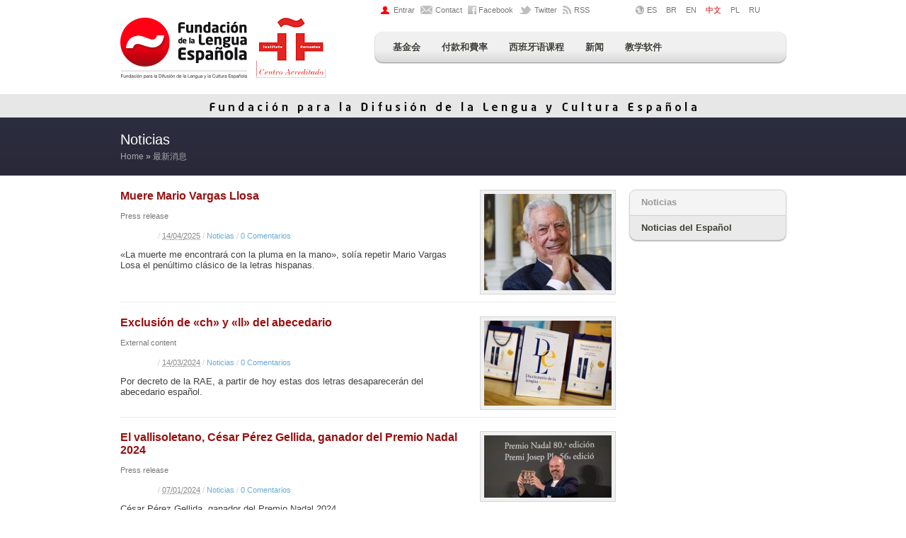

--- FILE ---
content_type: text/html; charset=UTF-8
request_url: https://www.fundacionlengua.com/zh/noticias/sec/20/
body_size: 9806
content:
<!DOCTYPE html>
<!--[if IE]><![endif]-->
<!--[if lt IE 7]> <html class="no-js ie6 oldie" lang="zh"> <![endif]-->
<!--[if IE 7]> <html class="no-js ie7 oldie" lang="zh"> <![endif]-->
<!--[if IE 8]> <html class="no-js ie8 oldie" lang="zh"> <![endif]-->
<!--[if gt IE 8]><!--> <html class="no-js" lang="zh"> <!--<![endif]-->

<head>
  <meta charset="utf-8">
  <meta http-equiv="X-UA-Compatible" content="IE=edge,chrome=1">
  
  <title>Noticias - 最新消息 - Fundación para la Difusión de la Lengua y la Cultura Española (西班牙语基金会)</title>
  <meta name="description" content="Entidad privada que promociona la lengua y cultura española en el mundo">
  <meta name="keywords" content="practicaespanol spanish language culture learning teaching castilla leon valladolid salamanca spain education foundation learn spanish in spain cervantes">
  <meta name="author" content="Fundación para la Difusión de la Lengua y la Cultura Española (西班牙语基金会)">
  <meta name="generator" content="Abase CMS - Imakinarte Estudio - https://www.imakinarte.com">
  <meta name="viewport" content="width=device-width,initial-scale=1">
  <meta name="google-translate-customization" content="503e06e1d65c812c-a17b86516756df0b-ge837ff7579eb2233-13"></meta>
  <!-- Ficheros -->
<link type="text/css" rel="stylesheet" media="all" href="/assets/css/base.css?v1.1.1" />
<link type="text/css" rel="stylesheet" media="all" href="/assets/css/sitio.css?v1.1.4" />
<link type="text/css" rel="stylesheet" media="screen" href="/assets/css/blitzer/jquery-ui-1.8.16.custom.css">
<link type="text/css" rel="stylesheet" media="screen" href="/assets/js/shadowbox/shadowbox.css" />
<link rel="stylesheet" href="https://cdnjs.cloudflare.com/ajax/libs/font-awesome/4.7.0/css/font-awesome.min.css" />


<!--[if IE 6]>
<link rel="stylesheet" type="text/css" href="/assets/css/ie/ie6.css" media="screen" />
<![endif]-->
<!--[if lt IE 9]>
<link rel="stylesheet" type="text/css" href="/assets/css/ie/ie.css" media="screen" />
<![endif]-->

<link rel="alternate" type="application/rss+xml" title="RSS Suscription" href="https://feeds.feedburner.com/fundacionlengua-en" />

<!-- Go to www.addthis.com/dashboard to customize your tools -->
<script type="text/javascript" src="//s7.addthis.com/js/300/addthis_widget.js#pubid=ra-58acba5e1a95e4b6"></script> 
<script src="https://ajax.googleapis.com/ajax/libs/jquery/1.6.4/jquery.min.js"></script>
<script>window.jQuery || document.write('<script src="/assets/js/libs/jquery.min.js"><\/script>')</script>
<script src="/assets/js/jquery.lazyload.min.js"></script>
</head>
<body id="global" class="actualidad zh">
	<div id="container">
	<header id="header" class="container">
<div id="top" class="row">
	<div class="span6 offset6">
    <ul class="li-horizontal">
    <li><a href="/zh/area-privada/art/5990/" title="Área privada / Private area" class="ico-login">Entrar</a></li>
    <li><a href="/zh/contactar/sec/46/" title="Contact with Fundación para la Difusión de la Lengua y la Cultura Española (西班牙语基金会)" class="ico-email">Contact</a></li>
    <li><a href="https://www.facebook.com/fundacion.lengua.espanola" class="ico-facebook" target="_blank" title="Facebook: Fundación para la Difusión de la Lengua y la Cultura Española (西班牙语基金会)">Facebook</a></li>
    <li><a href="https://twitter.com/fundacionlengua" class="ico-twitter" target="_blank" title="Twitter: Fundación para la Difusión de la Lengua y la Cultura Española (西班牙语基金会)">Twitter</a></li>
    <li><a href="https://feeds.feedburner.com/fundacionlengua-en" class="ico-rss" target="_blank" title="RSS: Fundación para la Difusión de la Lengua y la Cultura Española (西班牙语基金会)">RSS</a></li>
  </ul>
  </div>
  <div class="span4">
    <ul class="ab_idioma li-horizontal">
      <li class="ab_idioma_es ico-idioma"><a href="/?idioma=es" title="Español"><span>ES</span></a></li>
      <li class="ab_idioma_en" style="padding-left: 10px;"><a href="/br/" title="Portugués"><span>BR</span></a></li>
      <li class="ab_idioma_en" style="padding-left: 10px;"><a href="/en/" title="English"><span>EN</span></a></li>
      <li class="ab_idioma_zh activa" style="padding-left: 10px;"><a href="/zh/" title="中文"><span>中文</span></a></li>
      <li class="ab_idioma_pl" style="padding-left: 10px;"><a href="/pl/" title="Polski"><span>PL</span></a></li>
      <li class="ab_idioma_ru" style="padding-left: 10px;"><a href="/ru/" title="русский"><span>RU</span></a></li>
          </ul>
  </div>
</div>
<div class="row">
	<div class="span4">
  <hgroup>
    <h1><a href="/" title="Fundación para la Difusión de la Lengua y la Cultura Española (西班牙语基金会)"><span>Fundación para la Difusión de la Lengua y la Cultura Española (西班牙语基金会)</span></a></h1>
    <h2 class="oculto">私立西班牙文化、语言传播机构。在西班牙最好的语言中心学习、掌握西班牙语。</h2>
  </hgroup>
  <p class="oculto"><a href="#content" title="Jump to content">Jump to content</a> ↓</p>
	</div>
  <div class="span10 offset2">
    <nav id="mainnav" role="navigation"> 
      <h2 class="oculto">Menú principal</h2> 
	  
  <ul class="menu menu_gris">
    <li>
      <a href="https://www.fundacionlengua.com/zh/foundation/sec/45/" target="_self">基金会</a>
      <div id="menuFundacion" class="dropdown_2columns plus">
        <div class="col_2 firstcolumn">
          <h2 class="ico-help-peq">Quiénes somos</h2>
          <p>La Fundación para la Difusión de la Lengua y la Cultura Española es una institución privada creada en España para la promoción de la lengua y cultura españolas en países cuya lengua no sea el español, y la difusión de la imagen de España y de Castilla y León por todo el mundo.</p>
          <h2 class="ico-info-peq pusher">Saber más</h2>
          <div class="col_2 firstcolumn">
            <ul class="listasecciones ">
              <li class="primera" id="ab_30op1"><a href="https://www.fundacionlengua.com/zh/informacion/sec/45/" target="_self"><span class="ab_alt">Información</span></a></li>
              <li class=" " id="ab_30op2"><a href="https://www.fundacionlengua.com/zh/contactar/sec/46/" target="_self"><span class="ab_alt">Contactar</span></a></li>
              <li class=" " id="ab_30op5"><a href="https://www.fundacionlengua.com/zh/pagos-la-fundacion/sec/213/" target="_self"><span class="ab_alt">Pagos a la Fundación</span></a></li>
            </ul>
          </div>
        </div>
      </div>
    </li>
    <li>
      <a href="https://fundacionlengua.com/zh/pagos-fundacion/sec/213/" target="_self">付款和費率</a>
      <div id="menuPagos" class="dropdown_2columns plus">
        <div class="col_2 firstcolumn">
          <h2 class="ico-fle-peq">Pagos a la Fundación / Tarifas</h2>
          <p>Realizar ingresos en cuenta a la Fundación, consulta nuestras tarifas y paga tus cursos desde aquí.</p>
          <div class="col_2 firstcolumn">
            <ul class="listasecciones ">
              <li class="primera" id="ab_30op1"><a href="https://www.fundacionlengua.com/zh/pagos-fundacion/sec/213/" target="_self"><span class="ab_alt">Pagos a la Fundación</span></a></li>
              <li class=" " id="ab_30op3"><a href="https://www.fundacionlengua.com/extra/descargas/des_16/TARIFAS_PRECIOS_2022.pdf" target="_blank"><span class="ab_alt">Tarifas 2022</span></a></li>
            </ul>
          </div>
        </div>
      </div>
    </li>
    <li>
      <a href="https://www.fundacionlengua.com/zh/learn-practices-spanish-courses-lessons/art/1401/" target="_self">西班牙语课程</a>
      <div id="menuCursos" class="dropdown_3columns plus">
        <div class="col_3 firstcolumn">
          <h2 class="ico-fle-peq">Aprende y practica español con nosotros</h2>
          <p>Te ofrecemos aprender español en una de las instituciones más importantes en el mundo en la enseñanza del español, con profesionales de primer nivel.</p>
        </div>
        <div class="col_1 firstcolumn">
          <div class="col_1 firstcolumn">
            <h3>
              <a href="https://www.fundacionlengua.com/zh/lo-que-quieres-saber/sec/222/" target="_self">Lo que quieres saber</a> </h3>
            <ul>
              <li><a href="https://www.fundacionlengua.com/zh/el-centro/art/3554/" title="基金会中心">基金会中心</a></li>
              <li><a href="https://www.fundacionlengua.com/zh/el-personal/art/3559/" title="基金会工作人员">基金会工作人员</a></li>
              <li><a href="https://www.fundacionlengua.com/zh/los-cursos/art/3562/" title="课程安排">课程安排</a></li>
              <li><a href="https://www.fundacionlengua.com/zh/los-alojamientos/art/4036/" title="住宿">住宿</a></li>
              <li><a href="https://www.fundacionlengua.com/zh/videos-promocionales-conocenos-/art/4037/" title="宣传视频：认识我们">宣传视频：认识我们</a></li>
              <li><a href="https://www.fundacionlengua.com/zh/contacta/art/3561/" title="联系方式">联系方式</a></li>
            </ul>
          </div>
        </div>
        <div class="col_2">
          <h3>
            <a href="https://www.fundacionlengua.com/zh/espanol-especializado/sec/216/" target="_self">Español especializado</a> </h3>
          <ul>
            <li><a href="https://www.fundacionlengua.com/zh/escuela-verano-profesores-espanol/art/4453/" title="Escuela de Verano & profesores de español ">Escuela de Verano & profesores de español </a></li>
            <li><a href="https://www.fundacionlengua.com/zh/curso-profesores-espanol/art/11923/" title="Curso de profesores de español">Curso de profesores de español</a></li>
          </ul>
        </div>
          <div class="col_2">
            <h3>
              <a href="https://www.fundacionlengua.com/zh/programas-de-espanol/sec/215/" target="_self">Programas de español</a> </h3>
            <ul>
              <li><a href="https://www.fundacionlengua.com/zh/espanol-nivel-basico-a1-a2/art/2198/" title="初级西班牙语（A1-A2）">初级西班牙语（A1-A2）</a></li>
              <li><a href="https://www.fundacionlengua.com/zh/espanol-nivel-medio-b1-b2/art/2199/" title="西班牙语中级课程（B1-B2）：">西班牙语中级课程（B1-B2）：</a></li>
              <li><a href="https://www.fundacionlengua.com/zh/espanol-nivel-avanzado-c1-c2/art/2200/" title="Español nivel avanzado (C1-C2)">Español nivel avanzado (C1-C2)</a></li>
            </ul>
          </div>
      </div>
    </li>
    <li>
      <a href="https://www.fundacionlengua.com/zh/news/ent/17/" target="_self">新闻</a>
      <div id="menuActualidad" class="dropdown_1column plus">
        <div class="col_1 firstcolumn">
          <ul class="listasecciones ">
            <li class="primera" id="ab_17op1"><a href="https://www.fundacionlengua.com/zh/noticias-de-la-fundacion/sec/20/" target="_self"><span class="ab_alt">Noticias de la Fundación</span></a></li>
            <li class=" " id="ab_17op3"><a href="https://www.fundacionlengua.com/zh/noticias-del-espanol/sec/21/" target="_self"><span class="ab_alt">Noticias del Español</span></a></li>
        </div>
      </div>
    </li>
    <li>
      <a href="https://www.fundacionlengua.com/zh/spanish-culture-language-learning-tools/art/1297/" target="_self">教学软件</a>
      <div id="menuRecursos" class="dropdown_4columns align_right plus">
        <div class="col_4 firstcolumn">
          <h2 class="ico-tool-peq">Herramientas para conocer la lengua y la cultura española</h2>
          <p>En los siguientes apartados, la Fundación para la Difusión de la Lengua y la Cultura Española proporciona materiales informativos y didácticos para que se utilicen de forma generalizada y gratuita por todos aquellos que lo deseen.</p>
        </div>
        <div class="col_2 firstcolumn">
          <h3>Cursos de español en línea</h3>
          <ul class="listasecciones ">
            <li class="primera" id="ab_18op1"><a href="https://www.fundacionlengua.com/radiofle/" target="_blank"><span class="ab_alt">RadioFLE</span></a></li>
            <li class=" " id="ab_18op3"><a href="https://www.fundacionlengua.com/zh/familia-garcia-romero/sec/66/" target="_self"><span class="ab_alt">Familia García Romero</span></a></li>
            <li class=" " id="ab_18op4"><a href="https://www.fundacionlengua.com/zh/canal-desarrollo/sec/464/" target="_self"><span class="ab_alt">Canal Desarrollo</span></a></li>
            <li class=" " id="ab_18op13"><a href="https://www.fundacionlengua.com/zh/otros-cursos/sec/391/" target="_self"><span class="ab_alt">Otros cursos</span></a></li>
          </ul>
        </div>
        <div class="col_2">
          <h3>Aprende y practica español</h3>
          <ul class="listasecciones ">
            <li class="primera" id="ab_18op1"><a href="https://www.practicaespanol.com" target="_blank"><span class="ab_alt">Practica Español</span></a></li>
            <li class=" " id="ab_18op2"><a href="https://www.fundacionlengua.com/zh/recursos-varios/sec/425/" target="_self"><span class="ab_alt">Recursos varios</span></a></li>
            <li class=" " id="ab_18op3"><a href="https://www.fundacionlengua.com/es/adivina/sec/181/" target="_blank"><span class="ab_alt">Adivina</span></a></li>
            <li class=" " id="ab_18op4"><a href="https://www.fundacionlengua.com/cuentos-populares/" target="_blank"><span class="ab_alt">Cuentos populares</span></a></li>
            <li class=" " id="ab_18op5"><a href="https://www.fundacionlengua.com/es/expresiones-populares/ent/19/" target="_self"><span class="ab_alt">Expresiones populares</span></a></li>
            <li class=" " id="ab_18op6"><a href="https://www.fundacionlengua.com/laberinto/" target="_self"><span class="ab_alt">El laberinto de la Fundación</span></a></li>
            <li class=" " id="ab_18op9"><a href="https://www.fundacionlengua.com/es/resenas-libros/ent/20/" target="_self"><span class="ab_alt">Reseñas de libros</span></a></li>
            <li class=" " id="ab_18op10"><a href="https://www.fundacionlengua.com/es/presentacion/sec/227/" target="_self"><span class="ab_alt">Muletillas</span></a></li>
            <li class=" " id="ab_18op11"><a href="https://www.fundacionlengua.com/es/galeria-imagenes/ent/88/" target="_self"><span class="ab_alt">Galería de imágenes</span></a></li>
            <li class=" " id="ab_18op12"><a href="https://www.fundacionlengua.com/es/videos/ent/22/" target="_self"><span class="ab_alt">Videos</span></a></li>
            <li class=" " id="ab_18op13"><a href="https://www.fundacionlengua.com/es/enlaces-interes/ent/25/" target="_self"><span class="ab_alt">Enlaces de interés</span></a></li>
          </ul>
        </div>
      </div>
    </li>
  </ul>
    </nav>
  </div>
 </div>
</header>
<div style="background-color:#e8e7e7; text-align:center; height:33px; overflow:hidden;"><img src="/img/filete.gif" width="698" height="33" alt="" /></div>
<div id="main" role="main">
  	<div id="precontent">
    <div class="container">
      <div class="row">
      	<hgroup class="span">
      		<h1>Noticias</h1>
          <h2>
            <a href="/" title="Home">Home</a> » <a href="https://www.fundacionlengua.com/zh/actualidad/ent/17/" target="_self">最新消息</a>          </h2>
      	</hgroup>
      </div>
    </div>
    </div>
  <div class="container">
    <div class="row" id="contenidoTodo">
      <div id="content" class="span12">
		<script type="text/javascript">
if(document.getElementById('ab_14op3')) document.getElementById('ab_14op3').className='activa';
</script><section class="titulares"><article>
  <a href="https://www.fundacionlengua.com/zh/muere-mario-vargas-llosa/art/29299/" title="Muere Mario Vargas Llosa" class="f_dcha"><img src="https://www.fundacionlengua.com/cache/180x300/extra~imagenes~img_17~escritor-Mario-Vargas-Llosa-1024x776.jpg" class="miniatura" alt="Muere Mario Vargas Llosa" /></a>
  <h3><a href="https://www.fundacionlengua.com/zh/muere-mario-vargas-llosa/art/29299/" title="Muere Mario Vargas Llosa">Muere Mario Vargas Llosa</a></h3>
  <small>Press release</small>
  <div class="meta"><div class="addthis_toolbox addthis_default_style "><a class="addthis_button_google_plusone"></a></div>
 <div class="star_votados"><div style="width:0%"><div class="star_valoracion"></div></div></div> <span class="divider">/</span> 
  <abbr title="Monday April 14, 2025"><time datetime="2025-04-14"><span class="abDia">14<span>/</span></span><span class="abMes">04<span>/</span></span><span class="abAno">2025</span></time></abbr> <span class="divider">/</span> 
  <a href="https://www.fundacionlengua.com/zh/noticias/sec/20/" class="seccion"><strong>Noticias</strong></a> <span class="divider">/</span> 
  <a href="https://www.fundacionlengua.com/zh/muere-mario-vargas-llosa/art/29299/#disqus_thread" data-disqus-identifier="comentario-art-29299"></a>
  </div>
  <p class="resumen">«La muerte me encontrará con la pluma en la mano», solía repetir Mario Vargas Losa el penúltimo clásico de la letras hispanas. </p>
</article>
<div class="hr"><hr /></div>
<article>
  <a href="https://www.fundacionlengua.com/zh/exclusion-de-ch-y-ll-del-abecedario/art/28207/" title="Exclusión de «ch» y «ll» del abecedario" class="f_dcha"><img src="https://www.fundacionlengua.com/cache/180x300/extra~imagenes~img_17~Diccionario-RAE.jpg" class="miniatura" alt="Exclusión de «ch» y «ll» del abecedario" /></a>
  <h3><a href="https://www.fundacionlengua.com/zh/exclusion-de-ch-y-ll-del-abecedario/art/28207/" title="Exclusión de «ch» y «ll» del abecedario">Exclusión de «ch» y «ll» del abecedario</a></h3>
  <small>External content</small>
  <div class="meta"><div class="addthis_toolbox addthis_default_style "><a class="addthis_button_google_plusone"></a></div>
 <div class="star_votados"><div style="width:0%"><div class="star_valoracion"></div></div></div> <span class="divider">/</span> 
  <abbr title="Thursday March 14, 2024"><time datetime="2024-03-14"><span class="abDia">14<span>/</span></span><span class="abMes">03<span>/</span></span><span class="abAno">2024</span></time></abbr> <span class="divider">/</span> 
  <a href="https://www.fundacionlengua.com/zh/noticias/sec/20/" class="seccion"><strong>Noticias</strong></a> <span class="divider">/</span> 
  <a href="https://www.fundacionlengua.com/zh/exclusion-de-ch-y-ll-del-abecedario/art/28207/#disqus_thread" data-disqus-identifier="comentario-art-28207"></a>
  </div>
  <p class="resumen">Por decreto de la RAE, a partir de hoy estas dos letras desaparecerán del abecedario español.</p>
</article>
<div class="hr"><hr /></div>
<article>
  <a href="https://www.fundacionlengua.com/zh/el--vallisoletano-cesar-perez-gellida-ganador-del-premio-nadal-2024/art/28000/" title="El  vallisoletano, César Pérez Gellida, ganador del Premio Nadal 2024" class="f_dcha"><img src="https://www.fundacionlengua.com/cache/180x300/extra~imagenes~img_17~6599d919b890c.r_d.3107-3636-973.jpeg" class="miniatura" alt="El  vallisoletano, César Pérez Gellida, ganador del Premio Nadal 2024" /></a>
  <h3><a href="https://www.fundacionlengua.com/zh/el--vallisoletano-cesar-perez-gellida-ganador-del-premio-nadal-2024/art/28000/" title="El  vallisoletano, César Pérez Gellida, ganador del Premio Nadal 2024">El  vallisoletano, César Pérez Gellida, ganador del Premio Nadal 2024</a></h3>
  <small>Press release</small>
  <div class="meta"><div class="addthis_toolbox addthis_default_style "><a class="addthis_button_google_plusone"></a></div>
 <div class="star_votados"><div style="width:0%"><div class="star_valoracion"></div></div></div> <span class="divider">/</span> 
  <abbr title="Sunday January 7, 2024"><time datetime="2024-01-07"><span class="abDia">07<span>/</span></span><span class="abMes">01<span>/</span></span><span class="abAno">2024</span></time></abbr> <span class="divider">/</span> 
  <a href="https://www.fundacionlengua.com/zh/noticias/sec/20/" class="seccion"><strong>Noticias</strong></a> <span class="divider">/</span> 
  <a href="https://www.fundacionlengua.com/zh/el--vallisoletano-cesar-perez-gellida-ganador-del-premio-nadal-2024/art/28000/#disqus_thread" data-disqus-identifier="comentario-art-28000"></a>
  </div>
  <p class="resumen">César Pérez Gellida, ganador del Premio Nadal 2024</p>
</article>
<div class="hr"><hr /></div>
<article>
  <a href="https://www.fundacionlengua.com/zh/polarizacion-palabra-del-ano-para-la-fundeurae/art/27981/" title="«Polarización», palabra del año para la FundéuRAE" class="f_dcha"><img src="https://www.fundacionlengua.com/cache/180x300/extra~imagenes~img_17~AA1m62Be.jpg" class="miniatura" alt="«Polarización», palabra del año para la FundéuRAE" /></a>
  <h3><a href="https://www.fundacionlengua.com/zh/polarizacion-palabra-del-ano-para-la-fundeurae/art/27981/" title="«Polarización», palabra del año para la FundéuRAE">«Polarización», palabra del año para la FundéuRAE</a></h3>
  <small>External content</small>
  <div class="meta"><div class="addthis_toolbox addthis_default_style "><a class="addthis_button_google_plusone"></a></div>
 <div class="star_votados"><div style="width:0%"><div class="star_valoracion"></div></div></div> <span class="divider">/</span> 
  <abbr title="Wednesday December 27, 2023"><time datetime="2023-12-27"><span class="abDia">27<span>/</span></span><span class="abMes">12<span>/</span></span><span class="abAno">2023</span></time></abbr> <span class="divider">/</span> 
  <a href="https://www.fundacionlengua.com/zh/noticias/sec/20/" class="seccion"><strong>Noticias</strong></a> <span class="divider">/</span> 
  <a href="https://www.fundacionlengua.com/zh/polarizacion-palabra-del-ano-para-la-fundeurae/art/27981/#disqus_thread" data-disqus-identifier="comentario-art-27981"></a>
  </div>
  <p class="resumen">La Fundación del Español Urgente (FundéuRAE), promovida por la Real Academia Española y la Agencia EFE, ha escogido polarización como su palabra del año 2023.</p>
</article>
<div class="hr"><hr /></div>
<article>
  <a href="https://www.fundacionlengua.com/zh/la-escritora-francesa-annie-ernaux-gana-el-premio-nobel-de-literatura-2022/art/26574/" title="La escritora francesa Annie Ernaux gana el Premio Nobel de Literatura 2022" class="f_dcha"><img src="https://www.fundacionlengua.com/cache/180x300/extra~imagenes~img_17~licensed-image.jpg" class="miniatura" alt="La escritora francesa Annie Ernaux gana el Premio Nobel de Literatura 2022" /></a>
  <h3><a href="https://www.fundacionlengua.com/zh/la-escritora-francesa-annie-ernaux-gana-el-premio-nobel-de-literatura-2022/art/26574/" title="La escritora francesa Annie Ernaux gana el Premio Nobel de Literatura 2022">La escritora francesa Annie Ernaux gana el Premio Nobel de Literatura 2022</a></h3>
  <small>Press release</small>
  <div class="meta"><div class="addthis_toolbox addthis_default_style "><a class="addthis_button_google_plusone"></a></div>
 <div class="star_votados"><div style="width:0%"><div class="star_valoracion"></div></div></div> <span class="divider">/</span> 
  <abbr title="Thursday October 6, 2022"><time datetime="2022-10-06"><span class="abDia">06<span>/</span></span><span class="abMes">10<span>/</span></span><span class="abAno">2022</span></time></abbr> <span class="divider">/</span> 
  <a href="https://www.fundacionlengua.com/zh/noticias/sec/20/" class="seccion"><strong>Noticias</strong></a> <span class="divider">/</span> 
  <a href="https://www.fundacionlengua.com/zh/la-escritora-francesa-annie-ernaux-gana-el-premio-nobel-de-literatura-2022/art/26574/#disqus_thread" data-disqus-identifier="comentario-art-26574"></a>
  </div>
  <p class="resumen">La Academia Sueca concede el máximo galardón literario a uno de los grandes exponentes de la autoficción europea, autora de una obra situada entre la narrativa y la sociología, el feminismo y el compromiso social.
Fuente: El País 06/10/2022</p>
</article>
<div class="hr"><hr /></div>
<article>
  <a href="https://www.fundacionlengua.com/zh/premio-cervantes-2022-otorgado--cristina-peri-rossi/art/25989/" title="PREMIO CERVANTES 2022: otorgado a  CRISTINA PERI ROSSI" class="f_dcha"><img src="https://www.fundacionlengua.com/cache/180x300/extra~imagenes~img_17~peri-rossi.jpg" class="miniatura" alt="PREMIO CERVANTES 2022: otorgado a  CRISTINA PERI ROSSI" /></a>
  <h3><a href="https://www.fundacionlengua.com/zh/premio-cervantes-2022-otorgado--cristina-peri-rossi/art/25989/" title="PREMIO CERVANTES 2022: otorgado a  CRISTINA PERI ROSSI">PREMIO CERVANTES 2022: otorgado a  CRISTINA PERI ROSSI</a></h3>
  <small>External content</small>
  <div class="meta"><div class="addthis_toolbox addthis_default_style "><a class="addthis_button_google_plusone"></a></div>
 <div class="star_votados"><div style="width:0%"><div class="star_valoracion"></div></div></div> <span class="divider">/</span> 
  <abbr title="Monday April 25, 2022"><time datetime="2022-04-25"><span class="abDia">25<span>/</span></span><span class="abMes">04<span>/</span></span><span class="abAno">2022</span></time></abbr> <span class="divider">/</span> 
  <a href="https://www.fundacionlengua.com/zh/noticias/sec/20/" class="seccion"><strong>Noticias</strong></a> <span class="divider">/</span> 
  <a href="https://www.fundacionlengua.com/zh/premio-cervantes-2022-otorgado--cristina-peri-rossi/art/25989/#disqus_thread" data-disqus-identifier="comentario-art-25989"></a>
  </div>
  <p class="resumen">CECILIA ROTH RECOGE EL GALARDÓN EN NOMBRE DE CRISTINA PERI ROSSI</p>
</article>
<div class="hr"><hr /></div>
<article>
  <a href="https://www.fundacionlengua.com/zh/las-escuelas-vallisoletanas-de-espanol-para-extranjeros-confian-en-recuperar-pronto-las-cifras-prepandemia-/art/25929/" title="Las escuelas vallisoletanas de español para extranjeros confían en recuperar “pronto” las cifras prepandemia." class="f_dcha"><img src="https://www.fundacionlengua.com/cache/180x300/extra~imagenes~img_17~20220317_141739_baja1.jpg" class="miniatura" alt="Las escuelas vallisoletanas de español para extranjeros confían en recuperar “pronto” las cifras prepandemia." /></a>
  <h3><a href="https://www.fundacionlengua.com/zh/las-escuelas-vallisoletanas-de-espanol-para-extranjeros-confian-en-recuperar-pronto-las-cifras-prepandemia-/art/25929/" title="Las escuelas vallisoletanas de español para extranjeros confían en recuperar “pronto” las cifras prepandemia.">Las escuelas vallisoletanas de español para extranjeros confían en recuperar “pronto” las cifras prepandemia.</a></h3>
  <small>External content</small>
  <div class="meta"><div class="addthis_toolbox addthis_default_style "><a class="addthis_button_google_plusone"></a></div>
 <div class="star_votados"><div style="width:0%"><div class="star_valoracion"></div></div></div> <span class="divider">/</span> 
  <abbr title="Wednesday April 6, 2022"><time datetime="2022-04-06"><span class="abDia">06<span>/</span></span><span class="abMes">04<span>/</span></span><span class="abAno">2022</span></time></abbr> <span class="divider">/</span> 
  <a href="https://www.fundacionlengua.com/zh/noticias/sec/20/" class="seccion"><strong>Noticias</strong></a> <span class="divider">/</span> 
  <a href="https://www.fundacionlengua.com/zh/las-escuelas-vallisoletanas-de-espanol-para-extranjeros-confian-en-recuperar-pronto-las-cifras-prepandemia-/art/25929/#disqus_thread" data-disqus-identifier="comentario-art-25929"></a>
  </div>
  <p class="resumen">Natalia Martín, directora general de la Fundación de la Lengua Española asegura que "se está viviendo una recuperación" en el sector.</p>
</article>
<div class="hr"><hr /></div>
<article>
  <a href="https://www.fundacionlengua.com/zh/jornada-monografica-francia/art/24558/" title="Jornada monográfica FRANCIA" class="f_dcha"><img src="https://www.fundacionlengua.com/cache/180x300/extra~imagenes~img_17~Francia-30enero.jpg" class="miniatura" alt="Jornada monográfica FRANCIA" /></a>
  <h3><a href="https://www.fundacionlengua.com/zh/jornada-monografica-francia/art/24558/" title="Jornada monográfica FRANCIA">Jornada monográfica FRANCIA</a></h3>
  
  <div class="meta"><div class="addthis_toolbox addthis_default_style "><a class="addthis_button_google_plusone"></a></div>
 <div class="star_votados"><div style="width:60%"><div class="star_valoracion">***</div></div></div> <span class="divider">/</span> 
  <abbr title="Monday January 18, 2021"><time datetime="2021-01-18"><span class="abDia">18<span>/</span></span><span class="abMes">01<span>/</span></span><span class="abAno">2021</span></time></abbr> <span class="divider">/</span> 
  <a href="https://www.fundacionlengua.com/zh/noticias/sec/20/" class="seccion"><strong>Noticias</strong></a> <span class="divider">/</span> 
  <a href="https://www.fundacionlengua.com/zh/jornada-monografica-francia/art/24558/#disqus_thread" data-disqus-identifier="comentario-art-24558"></a>
  </div>
  <p class="resumen">Terminamos el mes de enero impartiendo un Taller para profes E/LE de Francia </p>
</article>
<div class="hr"><hr /></div>
<article>
  <a href="https://www.fundacionlengua.com/zh/el-escritor-chileno-luis-sepulveda-fallece-victima-del-coronavirus/art/23910/" title="El escritor chileno Luis Sepúlveda fallece víctima del coronavirus" class="f_dcha"><img src="https://www.fundacionlengua.com/cache/180x300/extra~imagenes~img_17~Luis-Sepulveda.jpg" class="miniatura" alt="El escritor chileno Luis Sepúlveda fallece víctima del coronavirus" /></a>
  <h3><a href="https://www.fundacionlengua.com/zh/el-escritor-chileno-luis-sepulveda-fallece-victima-del-coronavirus/art/23910/" title="El escritor chileno Luis Sepúlveda fallece víctima del coronavirus">El escritor chileno Luis Sepúlveda fallece víctima del coronavirus</a></h3>
  <small>External content</small>
  <div class="meta"><div class="addthis_toolbox addthis_default_style "><a class="addthis_button_google_plusone"></a></div>
 <div class="star_votados"><div style="width:0%"><div class="star_valoracion"></div></div></div> <span class="divider">/</span> 
  <abbr title="Friday April 17, 2020"><time datetime="2020-04-17"><span class="abDia">17<span>/</span></span><span class="abMes">04<span>/</span></span><span class="abAno">2020</span></time></abbr> <span class="divider">/</span> 
  <a href="https://www.fundacionlengua.com/zh/noticias/sec/20/" class="seccion"><strong>Noticias</strong></a> <span class="divider">/</span> 
  <a href="https://www.fundacionlengua.com/zh/el-escritor-chileno-luis-sepulveda-fallece-victima-del-coronavirus/art/23910/#disqus_thread" data-disqus-identifier="comentario-art-23910"></a>
  </div>
  <p class="resumen"> “La buena novela a lo largo de la historia ha sido la historia de los perdedores, porque a los ganadores les escribieron su propia historia. Nos toca a los escritores ser la voz de los olvidados”.</p>
</article>
<div class="hr"><hr /></div>
<article>
  <a href="https://www.fundacionlengua.com/zh/memoriam/art/23874/" title="In Memoriam" class="f_dcha"><img src="https://www.fundacionlengua.com/cache/180x300/extra~imagenes~img_17~Historia_de_un_otono1486.jpg" class="miniatura" alt="In Memoriam" /></a>
  <h3><a href="https://www.fundacionlengua.com/zh/memoriam/art/23874/" title="In Memoriam">In Memoriam</a></h3>
  <small>External content</small>
  <div class="meta"><div class="addthis_toolbox addthis_default_style "><a class="addthis_button_google_plusone"></a></div>
 <div class="star_votados"><div style="width:20%"><div class="star_valoracion">*</div></div></div> <span class="divider">/</span> 
  <abbr title="Thursday March 19, 2020"><time datetime="2020-03-19"><span class="abDia">19<span>/</span></span><span class="abMes">03<span>/</span></span><span class="abAno">2020</span></time></abbr> <span class="divider">/</span> 
  <a href="https://www.fundacionlengua.com/zh/noticias/sec/20/" class="seccion"><strong>Noticias</strong></a> <span class="divider">/</span> 
  <a href="https://www.fundacionlengua.com/zh/memoriam/art/23874/#disqus_thread" data-disqus-identifier="comentario-art-23874"></a>
  </div>
  
</article>
<div class="hr"><hr /></div>
</section>
<div class="paginador"><b>&#8249;</b><span class="bus_anterior_des">&nbsp;prev</span>&nbsp;&nbsp;<a href="?page=1" class="paginador_actual"><b>1</b></a>&nbsp;<a href="?page=2">2</a>&nbsp;<a href="?page=3">3</a>&nbsp;<a href="?page=4">4</a>&nbsp;<a href="?page=5">5</a>&nbsp;&nbsp;<a href="?page=2" title="next"><span class="bus_siguiente">next&nbsp;</span><b>&#8250;</b></a></div>      </div>
            <section id="sidebar" class="span4">
      	<h2 class="oculto">Sidebar</h2>
                  <nav id="subnav"><h2 class="oculto">Submenu</h2><ul class="listasecciones "><li class="primera activa" id="sub_ab_17op1"><a href="https://www.fundacionlengua.com/zh/noticias/sec/20/" target="_self" ><span class="ab_alt">Noticias</span></a></li><li class=" " id="sub_ab_17op2"><a href="https://www.fundacionlengua.com/zh/noticias-del-espanol/sec/21/" target="_self" ><span class="ab_alt">Noticias del Español</span></a></li></ul></nav>
        
				

				      </section>
          </div>
  </div>
</div>
<footer id="footer">
  <h2 class="oculto">Pie</h2>
  <div class="container">
    <div class="row">
      <div class="span5">
        <div class="row bottom">
          <div class="span3">
            <h3>Main</h3>
            <ul class="listasecciones navextra"><li class="primera"><a href="http://www.fundacionlengua.com/zh/foundation/sec/45/" target="_self"  id="extra_ab_14op1"><span class="ab_alt">基金会</span></a></li><li class=" "><a href="https://www.fundacionlengua.com/es/pagos-fundacion/sec/213/" target="_self"  id="extra_ab_14op2"><span class="ab_alt">Pagos</span></a></li><li class=" "><a href="http://www.fundacionlengua.com/zh/learn-practices-spanish-courses-lessons/art/1401/" target="_self"  id="extra_ab_14op3"><span class="ab_alt">西班牙语课程</span></a></li><li class=" "><a href="http://www.fundacionlengua.com/zh/news/ent/17/" target="_self"  id="extra_ab_14op4"><span class="ab_alt">新闻</span></a></li><li class=" "><a href="http://www.fundacionlengua.com/zh/spanish-culture-language-learning-tools/art/1297/" target="_self"  id="extra_ab_14op5"><span class="ab_alt">教学软件</span></a></li></ul>          </div>
          <div class="span2">
            <h3>More</h3>
            <ul class="listasecciones navextra"><li class="primera"><a href="/" target="_self"  id="ab_32op1"><span class="ab_alt">Inicio</span></a></li><li class=" "><a href="https://www.fundacionlengua.com/es/contactar/sec/46/" target="_self"  id="ab_32op2"><span class="ab_alt">Contactar</span></a></li><li class=" "><a href="https://www.fundacionlengua.com/es/mapa-web-fundacionlengua-com/art/1972/" target="_self"  id="ab_32op3"><span class="ab_alt">Mapa web</span></a></li><li class=" "><a href="https://www.fundacionlengua.com/es/nota-legal/art/1476/" target="_self"  id="ab_32op4"><span class="ab_alt">Nota legal</span></a></li><li class=" "><a href="https://www.fundacionlengua.com/es/blog/sec/613/" target="_self"  id="ab_32op5"><span class="ab_alt">*Israel</span></a></li><li class=" "><a href="/informacion/" target="_self"  class="nolinea" id="ab_32op6"><span class="ab_alt"><img src='/img/ico-privado.png' width='12' height='13' alt='Documentación' /></span></a></li></ul>          </div>
          <div class="span2"><a href="//centrosacreditados.cervantes.es" target="_blank" rel="nofollow"><img src="/assets/img/logo-instituto-cervantes-acreditado.png" width="93" height="83" alt="Accredited Center - Instituto Cervantes" /></a></div>
          <div class="span2"><a href="//www.culturaenpositivo.mecd.gob.es/" target="_blank" rel="nofollow"><img src="/assets/img/logo-cultura-positivo.png" width="80" height="83" alt="Cultura en positivo" /></a></div>
        </div>
      </div>
      <div class="span11">
        <div class="row bottom">
          <div class="span5">
            <h3>Social networks</h3>
            <ul id="redsocial" class="li-horizontal">
              <li><a href="https://www.linkedin.com/company/fundaci%C3%B3n-de-la-lengua-espa%C3%B1ola" class="ico-googleplus" target="_blank" title="Linkedin"><span>Linkedin</span></a></li>
              <li><a href="https://twitter.com/fundacionlengua" class="ico-twitter" target="_blank" title="Twitter: Fundación para la Difusión de la Lengua y la Cultura Española (西班牙语基金会)"><span>Twitter</span></a></li>
              <li><a href="https://www.facebook.com/fundacion.lengua.espanola" class="ico-facebook" target="_blank" title="Facebook: Fundación para la Difusión de la Lengua y la Cultura Española (西班牙语基金会)"><span>Facebook</span></a></li>
              <li><a href="https://www.youtube.com/fundacionlengua" class="ico-youtube" target="_blank" title="YouTube: Fundación para la Difusión de la Lengua y la Cultura Española (西班牙语基金会)"><span>Youtube</span></a></li>
              <li><a href="https://www.instagram.com/fundacionlenguaespanola/" class="ico-instagram" target="_blank" title="Instagram"><span>Instagram</span></a></li>
            </ul>
            <div class="compartir"> 
                            <!-- Go to www.addthis.com/dashboard to customize your tools -->
              <div class="addthis_inline_share_toolbox"></div>
            </div>
          </div>
          <div id="datosFLE" class="span6">
            <div class="row">
              <div class="span3">
                <p class="logo"><strong><a href="/" title="Fundación para la Difusión de la Lengua y la Cultura Española (西班牙语基金会)"><span>Fundación para la Difusión de la Lengua y la Cultura Española (西班牙语基金会)</span></a></strong></p>
              </div>
              <div class="span3"> <a href="https://www.fundacionlengua.com/es/herramientas-conocer-lengua-cultura-espanola/art/1297/" class="boton" title="Más proyectos de Fundación para la Difusión de la Lengua y la Cultura Española (西班牙语基金会)"><span>Más proyectos</span></a> </div>
              <div class="span6 contacto">
              <p>Copyright 2004-2025 Fundación para la Difusión <br>de la Lengua y Cultura Española</p>
              <address>
              C. de Fray Luis de León, 1, 1ºB,  <br />47002 Valladolid (Spain).<br />
              Tel. +34 <span>983 150 114</span>&nbsp; | &nbsp;
              <a href="https://www.fundacionlengua.com/zh/contactar/sec/46/" target="_self" >Contactar</a>              </address>
            </div>
            </div>
          </div>
         <div class="span11">
                   	<h3></h3>
  				<ul class="listasecciones universidades li-horizontal"><li class="primera"><a href="http://www.ubu.es/es/chinese-information"  class="ubu" target="_blank" rel="nofollow" id="ab_72op1"><span class="ab_alt">Universidad de Burgos</span></a></li><li class=" "><a href="http://www.unileon.es/zh-hans"  class="unileon" target="_blank" rel="nofollow" id="ab_72op2"><span class="ab_alt">Universidad de León</span></a></li><li class=" "><a href="http://www.usal.es/webusal/en"  class="usal" target="_blank" rel="nofollow" id="ab_72op3"><span class="ab_alt">Universidad de Salamanca</span></a></li><li class=" "><a href="http://www.universityofvalladolid.uva.es/"  class="uva" target="_blank" rel="nofollow" id="ab_72op4"><span class="ab_alt">Universidad de Valladolid</span></a></li><li class=" "><a href="http://www.uemc.es"  class="uemc" target="_blank" rel="nofollow" id="ab_72op5"><span class="ab_alt">Universidad Europea Miguel de Cervantes</span></a></li><li class=" "><a href="http://www.ie.edu"  class="ieuniv" target="_blank" rel="nofollow" id="ab_72op6"><span class="ab_alt">IE University</span></a></li><li class=" "><a href="http://www.fundacionlengua.com/zh/governing-bodies/sec/47/" target="_self"  class="bot-mas" id="ab_72op7"><span class="ab_alt">More Honorary Patrons</span></a></li></ul>          </div>
        </div>
      </div>
    </div>
      </div>
</footer>
  </div>
	<div id="fb-root"></div> 
<!-- Javascript. Desplazado al final para acelerar la carga -->
<!-- GENERAL -->
<script src="/js/libs/modernizr-2.0.6.min.js"></script>
<script src="/js/jquery.ui.core.js"></script>
<script src="/js/jquery.ui.datepicker.js"></script>

<script type="text/javascript" src="/assets/js/shadowbox/shadowbox.js"></script>
<!-- AddThis -->
<script type="text/javascript">var addthis_config = {"data_track_addressbar":false, ui_language: "zh"};</script>
<script type="text/javascript" src="//s7.addthis.com/js/250/addthis_widget.js#pubid=ra-4e5d24a738232ee9"></script>

<script type="text/javascript">
<!--

// DATEPICKER
$( "#datepicker" ).datepicker({ minDate: +7 });
$( "#datepicker" ).datepicker( "option", "showAnim", "slideDown" );
$( "#datepicker" ).datepicker( "option", "dateFormat", "dd/mm/yy" );
$( "#datepicker" ).datepicker({ disabled: true });

$( "#registro_fecha, .formato_fecha" ).datepicker({ changeMonth: true, changeYear: true, yearRange: '-100:-10' });
$( "#registro_fecha, .formato_fecha" ).datepicker( "option", "showAnim", "slideDown" );
$( "#registro_fecha, .formato_fecha" ).datepicker( "option", "dateFormat", "dd/mm/yy" );
$( "#registro_fecha, .formato_fecha" ).datepicker({ disabled: true });

$( "#tarifa-loading" ).slideUp("slow");
$( "#calculadora" ).slideDown("slow");

//DICCIOWEB
$(document).ready(function() {
	// document.getElementsByTagName('body')[0].ondblclick=dblclick; DESACTIVADO DICCIOWEB
});
function dblclick(event) {
	//valor=window.getSelection();
	if(window.getSelection){
		valor = window.getSelection();
	}
	else if(document.getSelection){
		valor = document.getSelection();
	}
	else if(document.selection){
		valor = document.selection.createRange().text;
	}
	valor=valor.toString()
	valor=valor.toLowerCase();
	valor=jQuery.trim(valor);
	if(valor) openShadowbox('https://www.fundacionlengua.com/palabra.php?p='+valor, '600', '800', 'iframe', 'Definici&oacute;n: "'+valor+'"');
	return false;
}	

// APLICAR ATRIBUTOS
$('html').attr("xmlns:fb", "https://www.facebook.com/2008/fbml");
$('a.addthis_button_google_plusone').attr("g:plusone:count", "false");
$('#footer a.addthis_button_google_plusone').attr("g:plusone:size", "medium");
$('#footer a.addthis_button_tweet').attr("tw:count", "none");
$('#footer a.addthis_button_tweet').attr("tw:via", "fundacionlengua");
$('#footer a.addthis_button_facebook_like').attr("fb:like:layout", "button_count");
$('#footer a.addthis_button_facebook_like').attr("fb:like:action", "recommend");
	
//DESPLEGAR	
$('.toggle').hide();
$('.togglebtn').click(function() {
	$(this).parent().next('.toggle').slideToggle('slow');
	return false;
});	
	
//SHADOWBOX
Shadowbox.init({
    language:   "zh",
    players:  ['img', 'swf', 'flv', 'iframe', 'html']
});
function openShadowbox(content, height, width, player, title){ 
	Shadowbox.open({ 
		content: content, 
		height: height, 
		width: width, 
		player: player, 
		title: title 
	}); 
};

// ANALYTICS
var _gaq = _gaq || [];
_gaq.push(['_setAccount', 'UA-6009715-2']);
_gaq.push(['_trackPageview']);

(function() {
	var ga = document.createElement('script'); ga.type = 'text/javascript'; ga.async = true;
	ga.src = ('https:' == document.location.protocol ? 'https://ssl' : 'http://www') + '.google-analytics.com/ga.js';
	var s = document.getElementsByTagName('script')[0]; s.parentNode.insertBefore(ga, s);
})();

-->
</script>
  
<!--[if lt IE 7 ]>
  <script src="//ajax.googleapis.com/ajax/libs/chrome-frame/1.0.3/CFInstall.min.js"></script>
  <script>window.attachEvent('onload',function(){CFInstall.check({mode:'overlay'})})</script>
<![endif]-->



<script type="text/javascript">
<!--

	// IMAGENES
	$('#imagenes').addClass('row');
	$('.imagenes').addClass('row');
	$('#imagenes div').removeClass('img_relacionada').addClass('span4');	
	$('.imagenes div').removeClass('img_relacionada').addClass('span4');
	
	$('.caja-videos').append('<div class="clear"></div>');
	
	
	  $(function() {          
		  $("img").lazyload({
			  event : "sporty"
		  });
	  });
	  $(window).bind("load", function() { 
		  var timeout = setTimeout(function() { $("img").trigger("sporty"); }, 5000);
	  });

-->
</script>

<script type="text/javascript">
<!--
	// DISQUS
	var disqus_shortname = 'fundacionlengua';
	
	(function () {
			var s = document.createElement('script'); s.async = true;
			s.type = 'text/javascript';
			s.src = 'https://' + disqus_shortname + '.disqus.com/count.js';
			(document.getElementsByTagName('HEAD')[0] || document.getElementsByTagName('BODY')[0]).appendChild(s);
	}());
-->
</script>

<script type="text/javascript">

/*	$(window).load(function() {
		Shadowbox.open({
			content:	'https://www.fundacionlengua.com/mensaje.html',
			player:     "iframe",
			title:		'AVISO IMPORTANTE',
			width:		'700',
			height:		'520'
		});	
	});*/

</script>
</body>
</html>
<!-- Tiempo de ejecución: 1.2626-->

--- FILE ---
content_type: text/css; charset=utf-8
request_url: https://www.fundacionlengua.com/assets/css/sitio.css?v1.1.4
body_size: 11270
content:
/* Improve readability when focused and hovered in all browsers: h5bp.com/h */
a:hover, a:active { outline: 0; }

iframe { border:none;} 

.clear{clear:both;display:block;overflow:hidden;visibility:hidden;width:0;height:0}

::selection { background: #FF9; color: #000; text-shadow: none; } /* ( MODIFICADO ) */

/* Cabecera */
#top {background-color:#FFF; margin-bottom:0; }
#top ul { height:15px; padding:5px 8px;  }
#top ul.ab_idioma li { padding-left:16px; }
ul.ab_idioma li.activa a:link, ul.ab_idioma li.activa a:visited, ul.ab_idioma li.activa a:hover { color:#C00 !important; }

/* logo */
#header strong, #header h1 { font-size:35px; margin:0;  }
#header strong span, #header h1 span { display:none; }
#header strong a, #header h1 a {display:block; height:90px; width:290px; background:url(/assets/img/sprite-logo.png) no-repeat; margin:0 auto; }

#header #top { font-size:11px; }
#header #top strong { font-weight:normal; }
#header #top, #header #top a:link, #header #top a:visited { color:#777; }

.w50{ width:50%; } .w75{ width:75%; } .w80{ width:80%; } .w85{ width:85%; } .w90{ width:90%; } .w95{ width:95%; } .w100{ width:100%; }

/* Main Nav */
nav ul, nav ol { list-style: none; list-style-image: none; margin: 0; padding: 0; }

#mainnav {
	margin:0 auto;
	display:block;
	width:auto;
	position: relative;
	z-index:888;
}
.menu {
	list-style:none;
	width:auto;
	margin:20px auto 0px auto;
	height:43px;
	padding:0px 0px 0px 15px;
	-moz-border-radius: 10px;
	-webkit-border-radius: 10px;
	border-radius: 10px;
}
.menu li {
	float:left;
	text-align:center;
	position:relative;
	margin-right:10px;
	margin-top:6px;
	border:none;
}
.menu li.fullwidth {
	position: static !important;
}
.menu li:hover {
	background:#eeeeee;
	border:1px solid #CCC;
	border-bottom:none;
	margin-right:10px;
	background: -moz-linear-gradient(top, #F4F4F4, #EEEEEE);
	background: -webkit-gradient(linear, 0% 0%, 0% 100%, from(#F4F4F4), to(#EEEEEE));
	background: -o-linear-gradient(top, #F4F4F4, #EEEEEE);
	-moz-border-radius: 5px 5px 0px 0px;
    -webkit-border-radius: 5px 5px 0px 0px;
    -khtml-border-radius: 5px 5px 0px 0px;
    border-radius: 5px 5px 0px 0px;
}
.menu li.nodrop:hover {
	background:#eeeeee;
	border:1px solid #CCC;
	padding: 4px 9px 4px 9px;
	background: -moz-linear-gradient(top, #F4F4F4, #EEEEEE);
	background: -webkit-gradient(linear, 0% 0%, 0% 100%, from(#F4F4F4), to(#EEEEEE));
	background: -o-linear-gradient(top, #F4F4F4, #EEEEEE);
	-moz-border-radius: 5px;
    -webkit-border-radius: 5px;
    -khtml-border-radius: 5px;
    border-radius: 5px;
}
.menu li.nodrop:hover a {
	padding: 0px;
}
.menu li a {
	color: #EEEEEE;
	outline:0;
	padding: 5px 10px 3px 10px;
	text-decoration:none;
	display:block;
	text-shadow: 1px 1px 1px #000;
}
.menu li:hover a {
	color:#161616;
	text-shadow: none;
	position:relative;
	z-index:11;
	border-bottom:1px solid #EEEEEE;
	padding: 4px 9px 4px 9px;
}
.menu li:hover div a {
	display:inline;
}
.menu li .drop {
	padding-right:27px;
	background:url("img/drop.png") no-repeat right 13px;
}
.menu li:hover .drop {
	padding-right:27px;
	background:url("img/drop.png") no-repeat right 12px;
}

/* Right aligned menu item */

.menu .right {
	float:right;
	right:0;
	margin-right:0px;
}
.menu li.right:hover {
	margin-right:-1px;
}

/*  DROP DOWN MENU  */

/* Left & right aligned common styles */

.menu .dropdown_1column, 
.menu .dropdown_2columns, 
.menu .dropdown_3columns, 
.menu .dropdown_4columns,
.menu .dropdown_5columns,
.menu .dropdown_fullwidth {
	margin:4px auto;
	left:-999em;
	position:absolute;
	background:#eeeeee;
	border:1px solid #CCC;
	padding:10px;
	text-align:left;
	-moz-border-radius: 0px 5px 5px 5px;
    -webkit-border-radius: 0px 5px 5px 5px;
    -khtml-border-radius: 0px 5px 5px 5px;
    border-radius: 0px 5px 5px 5px;
	background: -moz-linear-gradient(top, #EEEEEE, #BBBBBB);
	background: -webkit-gradient(linear, 0% 0%, 0% 100%, from(#EEEEEE), to(#BBBBBB));
	background: -o-linear-gradient(top, #EEEEEE, #BBBBBB);
}

/* Drop Downs Sizes */

.menu .dropdown_1column {width: 145px;}
.menu .dropdown_2columns {width: 300px;}
.menu .dropdown_3columns {width: 455px;}
.menu .dropdown_4columns {width: 610px;}
.menu .dropdown_5columns {width: 765px;}
.menu .dropdown_fullwidth {
	width: 610px;
	-moz-border-radius:5px;
    -webkit-border-radius:5px;
    -khtml-border-radius:5px;
    border-radius:5px;
}
.menu li .first_fullwidth {
	-moz-border-radius: 0px 5px 5px 5px;
    -webkit-border-radius: 0px 5px 5px 5px;
    border-radius: 0px 5px 5px 5px;
}

/* Showing Drop Down on Mouse Hover - Left aligned */

.menu li:hover .dropdown_1column, 
.menu li:hover .dropdown_2columns, 
.menu li:hover .dropdown_3columns,
.menu li:hover .dropdown_4columns,
.menu li:hover .dropdown_5columns {
	left:-1px;
	top:25px;
}
.menu li:hover .dropdown_fullwidth {
	left:21px;
	top:33px;
	display: block;
}

/* Showing Drop Down on Mouse Hover - Right aligned */

.menu li .align_right {
	/* Rounded Corners */
	-moz-border-radius: 5px 0px 5px 5px;
    -webkit-border-radius: 5px 0px 5px 5px;
    border-radius: 5px 0px 5px 5px;
}
.menu li:hover .align_right {
	left:auto;
	right:-1px;
	top:25px;
}
.menu li.right:hover .dropdown_fullwidth {
	right:18px;
	top:33px;
}

/* Columns Sizes */

.menu .col_1,
.menu .col_2,
.menu .col_3,
.menu .col_4,
.menu .col_5,
.menu .col_6 {
	display:inline;
	float: left;
	position: relative;
	margin-left: 10px;
}
.menu .col_1 {width:145px;}
.menu .col_2 {width:300px;}
.menu .col_3 {width:455px;}
.menu .col_4 {width:610px;}
.menu .col_5 {width:765px;}
.menu .col_6 {width:920px;}

/* IMPORTANT */

/* Use the firstcolumn class for the items that stick to the left edge of the dropdown */
.menu .firstcolumn {
	margin-left: 0; /* Clearing margin & left */
	clear: left;
}

.menu p,
.menu ul,
.menu li,
.menu h2,
.menu h3 {
	font-size:13px; 
	font-family:Arial, Helvetica, sans-serif;
	line-height:21px;
	text-align:left;
}
.menu p {
	font-size:12px;
	line-height:18px;
	margin:0;
	margin-bottom:10px;
	text-shadow: 1px 1px 1px #FFFFFF;
}
.menu h2, 
.menu h3 {
	text-shadow: 1px 1px 1px #FFFFFF;
	border-bottom:1px solid #888888;
	margin-top:7px;
}
.menu h2 {
	font-weight:400;
	font-size:16px;
	margin-bottom:10px;
	padding-bottom:6px;
	line-height:18px;
}
.menu h3 {
	font-weight:600;
	font-size:13px;
	margin-bottom:10px;
	padding-bottom:6px;
}
.menu li:hover div a {
	text-decoration:none;
	text-shadow:none;
	border:none;
	padding:0;
}
.menu .pusher { /* Use this pucher if you want to give more vertical spacing between your rows of content */
	margin-top:18px;
}

/* Icon paragraphs
.menu .help,
.menu .favorite,
.menu .mail,
.menu .print {
	padding-left:36px;
	margin-bottom:18px;
}
.menu .help {background:url(/assets/img/help.png) no-repeat 0px 2px;}
.menu .favorite {background:url(/assets/img/favorite.png) no-repeat 0px 2px;}
.menu .mail {background:url(/assets/img/mail.png) no-repeat 0px 2px;}
.menu .print {background:url(/assets/img/print.png) no-repeat 0px 2px;}
 */
/* Images styles */

.menu .imgshadow_dark { /* Better style on dark background */
	background:#FFFFFF;
	padding:4px;
	border:1px solid #333333;
	margin-top:5px;
	-moz-box-shadow:0px 0px 5px #000000;
	-webkit-box-shadow:0px 0px 5px #000000;
	box-shadow:0px 0px 5px #000000;
}
.menu .imgshadow_light { /* Better style on light background */
	background:#FFFFFF;
	padding:4px;
	border:1px solid #777777;
	margin-top:5px;
	-moz-box-shadow:0px 0px 5px #666666;
	-webkit-box-shadow:0px 0px 5px #666666;
	box-shadow:0px 0px 5px #666666;
}

/* Box styles */

.menu li .black_box,
.menu li .dark_grey_box {
	color: #eeeeee;
	text-shadow: 1px 1px 1px #000;
	padding:4px 6px 4px 6px;
	-moz-border-radius: 5px;
    -webkit-border-radius: 5px;
    -khtml-border-radius: 5px;
    border-radius: 5px;
}
.menu li .black_box {
	background-color:#333333;
	-webkit-box-shadow:inset 0 0 3px #000000;
	-moz-box-shadow:inset 0 0 3px #000000;
	box-shadow:inset 0 0 3px #000000;
}
.menu li .dark_grey_box {
	background-color:#555555;
	-webkit-box-shadow:inset 0 0 3px #111111;
	-moz-box-shadow:inset 0 0 3px #111111;
	box-shadow:inset 0 0 3px #111111;
}

/* Standard lists styles */

.menu li ul {
	list-style:none;
	padding:0;
	margin:0 0 12px 0;
}
.menu li ul li {
	font-size:12px;
	line-height:24px;
	text-shadow: 1px 1px 1px #ffffff;
	padding:0;
	margin:0;
	text-align:left;
	clear:both;
	display:block;
	/*
	position:relative;
	float:left;
	width:145px;
	*/
}
.menu li ul li a {
	padding:0;
}
.menu li ul li:hover {
	background:none;
	border:none;
	padding:0;
	margin:0;
}

/*  lists styles */

.menu li .greybox li {
	background:#F4F4F4;
	border:1px solid #bbbbbb;
	margin:0px 5px 4px 0px;
	padding:4px 6px 4px 6px;
	clear:none;
	width:131px;
	-moz-border-radius: 5px;
    -webkit-border-radius: 5px;
    -khtml-border-radius: 5px;
    border-radius: 5px;
}
.menu li .greybox li:hover {
	background:#ffffff;
	border:1px solid #aaaaaa;
	padding:4px 6px 4px 6px;
	margin:0px 5px 4px 0px;
}

/* Other lists styles */

.menu li .plus li {
	background: url(/assets/img/plus.png) left 6px no-repeat;
	margin:0px 0px 4px 0px;
	padding:0px 0px 0px 16px;
	/*width:109px;*/
}
.menu li .plus li:hover {
	background: url(/assets/img/plus.png) left 6px no-repeat;
	padding:0px 0px 0px 16px;
	margin:0px 0px 4px 0px;
}

/* 2-Levels Drop Down */

.menu .levels, .menu .levels ul { /* all lists */
	padding: 0;
	margin: 0;
	list-style: none;
}
.menu li:hover .levels a {
	display:block;
}
.menu .levels a {
	display: block;
	width: 10em;
}
.menu .levels a.parent, .menu .levels a.parent:hover {
	background: url("img/drop2.png") right center no-repeat;
}
.menu .levels li {
	float: left;
	width:150px;
}
.menu .levels li ul { /* second-level lists */
	position: absolute;
	border:1px solid #666666;
	background:#EEEEEE;
	top:-23px;
	margin:15px 0px 0px 4px;
	padding:6px;
	-moz-border-radius: 5px;
    -webkit-border-radius: 5px;
    -khtml-border-radius: 5px;
    border-radius: 5px;
	background: -moz-linear-gradient(top, #EEEEEE, #BBBBBB);
	background: -webkit-gradient(linear, 0% 0%, 0% 100%, from(#EEEEEE), to(#BBBBBB));
	background: -o-linear-gradient(top, #EEEEEE, #BBBBBB);
	left: -999em;
}
.menu .levels li ul ul {
	top:-23px;
}
.menu .levels li:hover ul ul, .menu .levels li:hover ul ul ul {
	left: -999em;
}
.menu .levels li:hover ul, .menu .levels li li:hover ul, .menu .levels li li li:hover ul {
	left: 142px;
}

/* Gris */

.menu_gris {
	-moz-box-shadow:0 1px 2px #838383;
	-webkit-box-shadow:0 1px 2px #838383;
	box-shadow:0 1px 2px #838383;
	background:#F0F0F0;
	background-image:-moz-linear-gradient(center bottom, #d9d9d9 0%, #f0f0f0 40%);
	background-image:-webkit-gradient(linear, left bottom, left top, color-stop(0, #d9d9d9), color-stop(0.4, #f0f0f0));
	-ms-filter:'progid:DXImageTransform.Microsoft.Gradient(startColorStr=#F0F0F0, endColorStr=#D9D9D9)';
	filter:progid:DXImageTransform.Microsoft.Gradient(startColorStr=#f0f0f0, endColorStr=#d9d9d9);
}

.menu_gris li {
	color:#333;
}

.menu_gris li a {
	color:#3F3F38;
	font-size:13px;
	font-weight:bold;
	text-shadow: 1px 1px 1px #FFF;
}
.menu_gris li:hover div a {
	color:#015b86;
	font-size:12px;
	font-weight:normal;
}
.menu_gris li:hover div a:hover {
	color:#029feb;
}
.menu_gris li ul li a:hover {
	color:#029feb;
}

.menu_gris li:hover div h3 a {
	color: #404040;
	font-weight: 600;
	text-shadow: white 1px 1px 1px;
}

.menu_gris li .greybox li {
	line-height:normal;
}

.menu_gris li .greybox li a {
	display:block;
	font-size:11px;
	height:40px;
}

/* Fin Mainnav*/

/* Subnav */

nav#subnav { margin-bottom:20px; }
nav#subnav li {
	background:#eaeaea;
	filter: progid:DXImageTransform.Microsoft.Gradient(startColorStr=#FFFFFF, endColorStr=#DFDFDF)
			progid:DXImageTransform.Microsoft.Glow(color=#888888, strength=1)
			progid:DXImageTransform.Microsoft.Shadow(direction=180, strength=2, color=#888888);
	-moz-box-shadow: 0 1px 3px #888;
	-webkit-box-shadow: 0 1px 3px #888;
}
nav#subnav li:first-child, nav#subnav li:first-child a {
	-webkit-border-top-left-radius:9px;
	-webkit-border-top-left-radius:9px;
	-moz-border-radius-topleft:9px;
	-moz-border-radius-topright:9px;
	border-top-right-radius:9px;
	border-top-right-radius:9px;
}
nav#subnav li:last-child, nav#subnav li:last-child a {
	border-bottom:none;
	-webkit-border-bottom-left-radius:9px;
	-webkit-border-bottom-left-radius:9px;
	-moz-border-radius-bottomleft:9px;
	-moz-border-radius-bottomright:9px;
	border-bottom-right-radius:9px;
	border-bottom-right-radius:9px;
}
/*nav#subnav li:not(:last-child) a {
border-right:1px solid rgba(255, 255, 255, 0.5)
}
nav#subnav li:not(:first-child) a {
border-left:1px solid rgba(0, 0, 0, 0.1)
}*/
nav#subnav li a, nav#subnav li a:visited {
	border-top:1px solid rgba(0, 0, 0, 0.1);
	border-bottom:1px solid rgba(255, 255, 255, 1);
	padding:8px 16px;
	display:block;
	text-decoration:none;
	color:#3f3f38;
	font-size:13px;
	font-weight:700;
}
nav#subnav li a:hover { background:#fafafa }
nav#subnav li.activa a, nav#subnav li.activa a:visited {
	background:#f4f4f4;
	color: #999;
	text-decoration:none;
	}
/* expo */
nav#subnav li a.expo, nav#subnav li a.expo:visited { background-color:#DFCB7D; color:#333; }
nav#subnav li a.expo:hover { background:#CFBA67; }
nav#subnav li.activa a.expo, nav#subnav li.activa a.expo:visited { background:#CFBA67; color:#000; }

nav#subnav li a.oscuro, nav#subnav li a.oscuro:visited { background-color:#d4d4d4; color:#333; }
nav#subnav li a.oscuro:hover { background:#c1c1c1; }
nav#subnav li.activa a.oscuro, nav#subnav li.activa a.oscuro:visited { background:#c1c1c1; color:#fff; }
/* /expo */

nav#subnav li.primera { border-top:none; }

	
.pills a:link span, .pills a:visited span { color:gray; }
.pills .activa a span, .pills a:hover span { color:#FFF; }

/* contenido */
#precontent { clear:both; background:#18171c url(/assets/img/sprite-bg.png) repeat-x; margin:0 0 20px;}
#precontent .container { padding:20px 0 0; }
#precontent h1 { font-size:20px; color:#FFF; margin:0 0 4px; line-height:normal; font-weight:normal; }
#precontent h2 { font-size:12px; color:#CCC; margin:0; padding:0;  border:none; line-height:normal; font-weight:normal; }
#precontent a, #precontent :visited { color:#AAA; }
#precontent #fundacion h3 { color:#AAA; font-size:16px; text-transform:uppercase; margin:0 0 14px; font-weight:normal; line-height:normal; }
#precontent #visor { /*padding-bottom:22px;*/ }
#precontent #visor #slider {
    position:relative;
    /* width:520px; */
	width:940px;
    height:290px;
    background:#000 url(/assets/img/loading.gif) no-repeat 50% 50%;
}
#slider img {
    position:absolute;
    top:0px;
    left:0px;
    display:none;
}
#slider a {
    border:0;
    display:block;
}
.nivo-controlNav { display:none; } 
/*.nivo-controlNav {
	position:absolute;
	right:10px;
	bottom:40px;
	padding:0 12px 5px 0;
} 
.nivo-controlNav a {
	display:block;
	width:22px;
	height:22px;
	background:url(/assets/img/bullets.png) no-repeat;
	text-indent:-9999px;
	border:0;
	margin-right:2px;
	float:left;
}
.nivo-controlNav a.active {	background-position:0 -22px; }
*/
.nivo-directionNav a {
	display:block;
	width:30px;
	height:30px;
	background:url(/assets/img/arrows.png) no-repeat;
	text-indent:-9999px;
	border:0;
}

a.nivo-nextNav {
	background-position:-30px 0;
	right:15px;
}
a.nivo-prevNav {
	left:15px;
}

/* rotativo imagenes 2015 */
.scroll-img{ float:left; background-color:#e2e2e2; width: 870px; height: 180px; overflow: hidden; font-size: 0; }
.scroll-img ul{ width: 870px; height: 600px; margin: 0; }
.scroll-img ul li{ display: inline-block; margin: 10px 0 10px 10px; }
#demo5.scroll-img ul{ width: 1500px; }
#demo5-btn{ padding-top: 10px; }
#demo5-forward, #demo5-backward{ float:left; width:30px; height:180px; background:#d2d2d2 url(/assets/img/arrows.png) 5px 75px no-repeat; text-indent:-10000px; }
#demo5-forward{ border-left:10px solid #e2e2e2; background:#d2d2d2 url(/assets/img/arrows.png) -35px 75px no-repeat; }
#demo5-forward:hover, #demo5-backward:hover{ background-color:#6aabd5; }
#demo5-forward:active, #demo5-backward:active{ background-color:#d2d2d2; }
.slide-izq{ border-radius:8px 0px 0px 8px; }
.slide-dch{ border-radius:0px 8px 8px 0px; }
/* /rotativo imagenes 2015 */

#banda { color:#EAEAEA; font-size:11px; background-color:#666; padding:5px 0; margin-bottom:20px; }
#banda .row { margin-bottom:0; }
#banda .twitter { float:left; width:30px; height:20px; background:url(/assets/img/sprite-sitio.png) -860px 0px no-repeat; position:relative; z-index:5; margin-right:4px; }
#banda .twitter span { display:none; }
#twitterFeed { height:18px; overflow:hidden; }
#twitterFeed ul {width:100%!important; /*position:relative; left:33px;*/ }
#twitterFeed ul, #twitterFeed li { margin:0; padding:0; list-style:none; }
#twitterFeed li { color:#EAEAEA; font-size:10px; display:inline-block; line-height:18px; vertical-align:middle; background-color:#767676; padding:0px 6px; border-radius: 8px; white-space:nowrap; }


#portada #precontent { margin-bottom:0;}
#portada #fundacion img { float:left; margin:0 8px 0 0;}
#portada #fundacion a { min-height:50px; }
#portada #fundacion a.b-blanco:link, #portada #fundacion a.b-blanco:visited, #portada #fundacion a.b-blanco:hover { text-decoration:none; }
#portada #fundacion .b-blanco strong, #portada #fundacion .b-blanco span { display:block;}
#portada #fundacion p { margin-bottom:14px; }
#portada #fundacion strong { color:#666666; font-size:16px; font-weight:normal; text-transform:uppercase; padding-top:8px; }
#portada #fundacion span { color:#991111;  }

#portada #actividades { margin-bottom:0; }
#portada #actividades .descripcion { }
#portada #actividades h2 { font-size:25px; color:#000; line-height:normal;}
#portada #actividades p { clear:both; color:#555; font-size:12px; margin-bottom:0; padding-top:27px; line-height:15px;}

#portada #content h2 { margin-top:0; padding-top:0; border:none; font-size:17px; font-weight:normal; line-height:normal; margin-bottom:10px;  }
#portada #content h2 a:link, #portada #content h2 a:visited {color:#000;}
#portada #content article h3 { font-size:12px; margin:0; font-weight:normal; }
#portada #content article h3 a:link, #portada #content article h3 a:visited {color:#991111;}
#portada #content article p { margin:2px 0; }
#portada #content article strong { font-weight:normal; }
#portada #content .b-gris { margin-bottom:8px; }
#portada #content article .left { display:block; width:86px; height:56px; margin-bottom:5px; overflow:hidden; }
#portada #content article .meta { clear:both; margin-top:0px; }

#portada .fb-like-box { margin-top:0px; }

.newsletter {
	padding: 12px;
	background-color:#1b567a;
	background: -moz-linear-gradient(
		top,
		#1b567a 0%,
		#16445e);
	background: -webkit-gradient(
		linear, left top, left bottom, 
		from(#1b567a),
		to(#16445e));
	border-radius: 8px;
	/* margin-bottom: 5px; */
	position:relative;
	clear:both;
}
.newsletter p { color:#86b4d2; /* width:230px; */ font-size:16px; text-transform:uppercase; margin:0; }
.newsletter a { text-transform:none; font-size:10px; }
.newsletter div { z-index:1; position:relative; }
.newsletter .bg-newsletter { display:block; width:83px; height:89px; background:url(/assets/img/sprite-sitio.png) 0px -110px no-repeat; position:absolute; right:6px; bottom:5px;}
.newsletter form { margin-bottom:0;}

.banner {
	height:138px; 
	width:158px !important; 
	margin-bottom:20px; 
	overflow:hidden; 
	background-color:#3d3d3d; 
	border:1px solid #555; 
	border-radius:8px;
}
.banner:hover {
	background-color:#222;
	cursor: pointer;
	z-index: 999;
	-moz-box-shadow: 0px 0px 10px rgba(0,0,0,0.6);
	-webkit-box-shadow: 0px 0px 10px rgba(0,0,0,0.6);
	box-shadow: 0px 0px 10px rgba(0,0,0,0.6);
}
.banner img { /* border:1px solid #555; */ margin:0; }
.banner h3 { font-size:13px; margin:0; line-height:13px; padding:0; font-weight:normal;  }
.banner h3 a { display:block; padding:8px; height:44px; }
.banner h3 a:link, .banner h3 a:visited, .banner h3 a:hover { color:#FFF!important; }
.banner a:hover { background-color:#222; }
.banner small { display:block; font-size:12px; }

.banner-medio{ position:relative; width:220px; height:148px; overflow:hidden; border-radius:8px; /* } */
/*
.banner-medio { position:absolute;  */
	transition: 0.5s ease;
	-moz-transition: 0.5s ease; /* Firefox */
	-webkit-transition: 0.5s ease; /* Chrome - Safari */
	-o-transition: 0.5s ease; /* Opera */ }
.banner-medio:hover {
	transform : scale(1.1);
	-moz-transform : scale(1.1); /* Firefox */
	-webkit-transform : scale(1.1); /* Chrome - Safari */
	-o-transform : scale(1.1); /* Opera */
	-ms-transform : scale(1.1); /* IE9 */
}
.banner-medio a{ top: 0px; left: 0px; position:absolute; width:220px; height:148px; font-family:Gotham, "Helvetica Neue", Helvetica, Arial, sans-serif; font-size:16px; font-weight:bold; color:#FFF; text-decoration:none; background:linear-gradient(to bottom, transparent 50%, rgba(0,0,0,0.6) 80%); }
.banner-medio a:hover{ text-decoration:underline; color:#0CF; }
.banner-medio span{ display:block; position:absolute; padding:6px 10px; bottom:0; }

.banners div { margin-bottom:5px; }

#main { clear:both; } 

#global #precontent .container { }


/* Apartados */
#global #actividades { margin-top:20px; margin-bottom:0; }
#global #actividades h2 { clear:both; font-size:20px; line-height:20px; padding-top:5px; border-top:3px solid #EAEAEA; }

/* Titulares */
#content article .divider { color:#CCC;  }

#content section article h3 { font-size:16px; margin:0 0 10px; line-height:normal; }
#content section article h3 a:link, #content section article h3 a:visited {color:#991111;}
#content section article .meta { font-size: 11px; margin: 10px 0; padding:0; border:none;  }
#content section article .meta .addthis_toolbox { float:left; margin-right:4px; }
#content section article .resumen { color:#404040; font-size:1em; }

#content #gallery { clear:both; padding-top:20px; line-height:normal; }
#content #gallery article { clear:none; height:300px; overflow:hidden; }
#content #gallery h3 { font-size:14px; margin:0 0 5px; font-weight:normal; }

.navegacion{ clear:both; padding-top:20px; }
.anterior:link, .anterior:visited, .anterior:hover, .siguiente:link, .siguiente:visited, .siguiente:hover{ float:left; height:40px; width:335px; line-height:40px; font-size:18px; color:#FFF; text-align:center; background:#999 url(../../img/flechas.png) left center; text-decoration:none; text-transform:capitalize; }
.siguiente:link, .siguiente:visited, .siguiente:hover{ float:right; background:#999 url(../../img/flechas.png) right center; text-decoration:none }
.anterior:hover, .siguiente:hover{ background-color:#069; }

/* Articulo */

article { color:#404040;  clear:both; border:none; padding:0px;  }
article h1 { margin-top:0; color:#991111; }
article #compartir { margin: -10px 0 10px; }
article .meta { font-size: 11px; color: #888; margin: 10px 0 20px; padding-bottom:10px; border-bottom:1px solid #EAEAEA; }
article .meta abbr { border:none; }
article .meta strong { font-weight:normal; }
article .meta .addthis_toolbox { float:right; }
article .resumen { color:#000; font-size:1.2em; line-height:1.2em; }
article .resumen strong { font-weight:normal; }
article .resumen strong small { font-size:12px; color:#333; line-height:normal; }
article p { font-size:1.1em; line-height:1.4em; }

#imagenes .span3, #imagenes .span4 { overflow:hidden; margin-bottom:20px; }
#imagenes .span4 { height:160px; }
.imagenes .span4 { margin-bottom:15px; }
/* .fotos .span4 { overflow:hidden; margin-bottom:20px; } */
.fotos{ padding-right:-15px; }
.fotos div{ margin-bottom:15px; }
.fotos div a{display:block;float:left;width:218px;height:150px;line-height:90px;overflow:hidden;position:relative;z-index:1}
.fotos div a img{float:left;position:absolute;top:-30px;left:-15px}
.fotos div a:hover{overflow:visible;z-index:1000;border:none}
.fotos div a:hover img{border:1px solid #8989bb;background:#EFEFEF;padding:2px}

.youtube-player{ width:560px; height:315px; margin-bottom:15px; }
.caja-videos{ display:block; margin-left:-15px; }
.caja-videos .youtube-player{ float:left; width:222px; height:142px; margin-left:15px; margin-bottom:15px; }

/* Formularios */
#formulario_contactar form { margin-bottom:0; }
.captcha { float:left; margin:0 0 0 20px; }
.captcha img { border:1px #CCC solid; }
.forma1, .forma2{ padding-left:70px; background:url(/img/mforma1.gif) top left no-repeat; margin-top:10px; }
.forma2{ background:url(/img/mforma2.gif) top left no-repeat; }

/* Sidebar */

#sidebar h2, #material h2 {
	clear:both;
	font: 11px 'Helvetica Neue',Arial,'Liberation Sans',FreeSans,sans-serif;
	font-weight: bold;
	color: #333;
	border:0;
	border-bottom: 1px solid #EBEBEB;
	text-transform: uppercase;
	padding: 10px 0;
	letter-spacing: 1px;
}

#sidebar #subnav h2 { border-bottom:none;}

#material { width:300px; background-color:#FFF; margin:0; padding:0; float:right; }
#material .span5 { clear:both; margin-bottom:15px; }
#material .well { margin:0; }

#material #descargas, #material #enlaces { clear:both; }
#material #descargas div, #material #enlaces div { font-size:11px; border-bottom:1px solid #EAEAEA; padding:5px 0 2px; }
#material #nota h2 { margin-bottom:0; border:none; }
#material #solicitud, #material #inscripcion { background-color:#EAEAEA; padding:15px 5px 5px; }
#material #solicitud label, #material #inscripcion label { font-size:11px; }

#material iframe { width:100%!important; }
#material iframe#box_map { height:175px; }

.recursos #material #enlaces img { display:none; }
.recursos #material #enlaces div { border:0; padding:8px 0 0 0; }
.recursos #material #enlaces .enlaces a{cursor:pointer;display:inline-block;background-color:#e6e6e6;background-repeat:no-repeat;background-image:-webkit-gradient(linear, 0 0, 0 100%, from(#ffffff), color-stop(25%, #ffffff), to(#e6e6e6));background-image:-webkit-linear-gradient(#ffffff, #ffffff 25%, #e6e6e6);background-image:-moz-linear-gradient(top, #ffffff, #ffffff 25%, #e6e6e6);background-image:-ms-linear-gradient(#ffffff, #ffffff 25%, #e6e6e6);background-image:-o-linear-gradient(#ffffff, #ffffff 25%, #e6e6e6);background-image:linear-gradient(#ffffff, #ffffff 25%, #e6e6e6);filter:progid:DXImageTransform.Microsoft.gradient(startColorstr='#ffffff', endColorstr='#e6e6e6', GradientType=0);padding:5px 14px 6px;text-shadow:0 1px 1px rgba(255, 255, 255, 0.75);color:#333;font-size:13px;line-height:normal;border:1px solid #ccc;border-bottom-color:#bbb;-webkit-border-radius:4px;-moz-border-radius:4px;border-radius:4px;-webkit-box-shadow:inset 0 1px 0 rgba(255, 255, 255, 0.2),0 1px 2px rgba(0, 0, 0, 0.05);-moz-box-shadow:inset 0 1px 0 rgba(255, 255, 255, 0.2),0 1px 2px rgba(0, 0, 0, 0.05);box-shadow:inset 0 1px 0 rgba(255, 255, 255, 0.2),0 1px 2px rgba(0, 0, 0, 0.05);-webkit-transition:0.1s linear all;-moz-transition:0.1s linear all;transition:0.1s linear all;}

.recursos #material #enlaces .enlaces a:hover{background-position:0 -15px;color:#333;text-decoration:none;}


/* /sidebar */

/* fotos portada */
#load_fotos{ position:absolute; top:0; left:0; width:100%; height:160px; background-color:#000; line-height:160px; text-align:center; z-index:999; }
.wrap { width:640px; margin:20px; background:#ffc; }
body div.slider    { overflow:hidden; position:relative; width:100%; height:160px !important; }
body div.slider ul { margin:0; padding:0; height:160px; }
body div.slider li { float:left; list-style:none; margin:0 10px 0 0; }
body div.slider li { text-align:center; line-height:160px; font-size:25px; }
/* /fotos portada */

.multicolumna, .ab_referencias {
	margin-left:0;
	padding-left:0;
	-moz-column-width: 15em;
	-moz-column-gap: 15px;
	-webkit-column-width: 15em;
	-webkit-column-gap: 15px;
	-webkit-column-rule: 1px solid #EAEAEA;
	-moz-column-rule: 1px solid #EAEAEA;
	column-gap: 15px;
	column-rule-width: 15em;
	column-rule: 1px solid #EAEAEA;
}

.multicolumna2 {
	margin-left:0;
	padding-left:0;
	-moz-column-width: 20em;
	-moz-column-gap: 20px;
	-webkit-column-width: 20em;
	-webkit-column-gap: 20px;
	-webkit-column-rule: 1px solid #EAEAEA;
	-moz-column-rule: 1px solid #EAEAEA;
	column-gap: 20px;
	column-rule-width: 20em;
	column-rule: 1px solid #EAEAEA;
}

.ab_referencias li { margin-bottom:5px; }

/* comentarios */

#comentarios h3 { font:16px 'Helvetica Neue',Arial,'Liberation Sans',FreeSans,sans-serif;  margin:0; }
#comentarios table { border:0; margin:0;}
#comentarios #dsq-content #dsq-footer { float:right; margin-bottom:5px;}
#comentarios #dsq-content .dsq-trackback-url { float:left; margin-top:2em;}
#comentarios .dsq-brlink { color:#999; }

/* Expresiones */

q.cita { display:block }
q.cita {
	margin:10px 0px 10px 15px;
	padding:0px;
	font-style:italic;
	font-size:130%
}
q.cita:before, q.cita:after { content:"" }
q.cita:first-letter, blockquote.comillas p:first-letter { font-size:150% }
blockquote.comillas {
	border:medium none;
	margin:10px 0px;
	padding:10px 35px;
	background:transparent url(/img/quotes_izq.gif) no-repeat scroll 0pt 0pt;
	text-align:justify
}
blockquote.comillas p {
	margin:0px -35px -10px 0px;
	padding:0px 35px 10px 0px;
	background:transparent url(/img/quotes_dcha.gif) no-repeat scroll 100% 100%
}
blockquote.comillas-inline {
	margin:30px auto 5px auto;
	text-align:center;
	border:none;
}
section blockquote.comillas-inline { margin:0; padding:0; text-align: left; }
blockquote.comillas-inline strong {
	padding-left:32px;
	background:url(/img/quotes_izq.gif) no-repeat left top;
	display:inline-block;
	font-size:2em;
	line-height:normal;
}
blockquote.comillas-inline strong em {
	font-family: Georgia, 'Times New Roman', Times, serif;
	letter-spacing:-0.05em;
	color:#999;
	font-style:italic;
	display:inline-block;
	padding:0px 32px 0 0;
	background:url(/img/quotes_dcha.gif) no-repeat right top
}
blockquote.comillas-inline strong em a {
	color:#8BB9DF;
	cursor:help;
	text-decoration:none;
	font-style:italic;
}

/* Area privada */
.ap_alojamiento, .ap_seguro{ background:url(/img/areaprivada.png) 0px 10px no-repeat; padding:10px 0px;; padding-left:60px; }
.ap_seguro{ background-position:0px -200px; }

/* Pie */

#footer { font-size:11px; color:#CCC; background-color:#0b0c0c; padding:30px 0; }
#footer h3 { font-size:11px; color:#CCC; margin:0; padding:0 0 4px; border-bottom:1px solid #222; text-transform:uppercase; font-weight:normal; line-height:normal; }
#footer a:link, #footer a:visited { color:#666; }
#footer p { margin:0; font-size:11px; }
#footer hr { border-color:#222; }
#footer p.logo { margin:0 auto; width:145px; }
#footer p.logo strong span { display:none; }
#footer p.logo strong a:link, #footer p.logo strong a:visited { display:block; height:55px; background:url(/assets/img/sprite-logo.png) 0px -100px no-repeat; }
#footer ul.navextra {
    list-style:none;
    margin:0 0 10px;
    padding:0;
}
#footer ul.navextra li { margin:0; }
#footer ul.navextra li a,  ul.navextra li a:visited {
    padding:3px 0;
    font-size:11px;
    display:block;
    text-decoration:none;
    color:#6f6f6f;
    border-bottom:1px solid #222;
}
#footer ul.navextra li a.nolinea { border:none; }
#footer ul.navextra li a:hover { color:#888; background-color:#111;}

#footer .contacto { clear:both; color:#666; font-size:10px; text-align:center; margin-bottom:0; }
.en #footer .contacto { padding:0 15px; }
#footer .contacto span { color:#999; }
#footer .contacto a:link, #footer .contacto a:visited { color:#8bb9df; }
#footer iframe { background-color:transparent; }
#footer #datosFLE .boton { display:block; color:#EEE; width:140px; background-color:#343434; border-radius:8px; margin:12px auto 0px; text-align:center; padding:8px 0px; }

#footer .universidades a:link, #footer .universidades a:visited { float:left; height:52px; background: url(/assets/img/sprite-sitio.png) no-repeat; margin:5px 20px 0 0; }
#footer .universidades span { display:none;}
#footer .universidades a.ubu { width:44px; background-position: -100px 0px; }
#footer .universidades a.ubu:hover { background-position: -100px -56px; }
#footer .universidades a.unileon { width:66px; background-position:-156px 0px; }
#footer .universidades a.unileon:hover { background-position:-156px -56px; }
#footer .universidades a.usal { width:64px; background-position:-232px 0px; }
#footer .universidades a.usal:hover { background-position:-232px -56px; }
#footer .universidades a.uva { width:92px; background-position:-305px 0px; }
#footer .universidades a.uva:hover { background-position:-305px -56px; }
#footer .universidades a.uemc { width:53px; background-position:-407px 0px; }
#footer .universidades a.uemc:hover { background-position:-407px -56px; }
#footer .universidades a.ieuniv { width:119px; background-position:-470px 0px; }
#footer .universidades a.ieuniv:hover { background-position:-470px -56px; }

#footer .universidades a.bot-mas { float:right; width:82px; margin-right:0; background-position:-772px 0px; }
#footer .universidades a.bot-mas:hover { background-position:-772px -56px; }

#footer #redsocial { height:38px; margin:10px 0 20px; }
#footer #redsocial a:link, #footer #redsocial a:visited { float:left; width:38px; height:38px; background: url(/assets/img/sprite-sitio.png) no-repeat; margin:0px 4px; padding:0; }
#footer #redsocial span { display:none;}
#footer #redsocial a.ico-googleplus { background-position: -100px -115px; }
#footer #redsocial a.ico-googleplus:hover { background-position: -100px -161px; }
#footer #redsocial a.ico-twitter { background-position: -141px -115px; }
#footer #redsocial a.ico-twitter:hover { background-position: -141px -161px; }
#footer #redsocial a.ico-facebook { background-position:-184px -115px; }
#footer #redsocial a.ico-facebook:hover { background-position:-184px -161px; }
#footer #redsocial a.ico-youtube { background-position:-224px -115px; }
#footer #redsocial a.ico-youtube:hover { background-position:-224px -161px; }
#footer #redsocial a.ico-instagram { background-position:-266px -115px; }
#footer #redsocial a.ico-instagram:hover { background-position:-266px -161px; }
#footer .compartir { clear:both; height:25px; margin:20px 0px; }
/*#footer iframe.likebox {  clear:both; width:640px !important; height:80px; margin:0 auto 20px; }
#footer iframe#___plus_0 {  clear:both; width:280px !important; height:60px; margin:0; padding:0; background-color:#000!important; }
#footer iframe#___plus_0 .XilBEe { padding:0!important; }
#footer iframe#___plus_0 .qNjN4e { background-color:#000!important; border:none!important; }*/

#footer #patronos a:link, #footer #patronos a:visited { float:left; height:40px; background: url(/assets/img/sprite-sitio.png) no-repeat; margin:5px 0 0; }
#footer #patronos span { display:none; }

#footer #patronos a.pat-iberdrola { width:70px; background-position: 0px -210px; }
#footer #patronos a.pat-iberdrola:hover { background-position: 0px -260px; }
#footer #patronos a.pat-nido { width:88px; background-position:-70px -210px; }
#footer #patronos a.pat-nido:hover { background-position:-70px -260px; }
#footer #patronos a.pat-universia { width:88px; background-position:-70px -210px; }
#footer #patronos a.pat-universia:hover { background-position:-70px -260px; }
#footer #patronos a.pat-pascual { width:66px; background-position:-158px -210px; }
#footer #patronos a.pat-pascual:hover { background-position:-158px -260px; }
#footer #patronos a.pat-afocyl { width:83px; background-position:-224px -210px; }
#footer #patronos a.pat-afocyl:hover { background-position:-224px -260px; }
#footer #patronos a.pat-norte { width:85px; background-position:-307px -210px; }
#footer #patronos a.pat-norte:hover { background-position:-307px -260px; }
#footer #patronos a.pat-google { width:102px; background-position:-392px -210px; }
#footer #patronos a.pat-google:hover { background-position:-392px -260px; }
#footer #patronos a.pat-ge { width:135px; background-position:-494px -210px; }
#footer #patronos a.pat-ge:hover { background-position:-494px -260px; }
#footer #patronos a.pat-incosa { width:84px; background-position:-629px -210px; }
#footer #patronos a.pat-incosa:hover { background-position:-629px -260px; }
#footer #patronos a.pat-ortega { width:125px; background-position:-713px -210px; }
#footer #patronos a.pat-ortega:hover { background-position:-713px -260px; }
#footer #patronos a.pat-gabarron { width:102px; background-position:-838px -210px; }
#footer #patronos a.pat-gabarron:hover { background-position:-838px -260px; }

#screen-name { display:none!important;}

/* Iconos */

.ico-login, .ico-email, .ico-rss, .ico-twitter, .ico-facebook, .ico-twitter, .ico-idioma { background:url(/assets/img/sprite-sitio.png) no-repeat; margin-right:5px;}
.ico-login { background-position: -911px -140px; padding-left:18px; }
.ico-email { background-position: -911px -30px; padding-left:21px; }
.ico-rss { background-position: -911px -52px; padding-left:16px; }
.ico-twitter { background-position: -911px -74px; padding-left:22px; }
.ico-facebook { background-position: -911px -97px; padding-left:15px; }
.ico-idioma { background-position: -911px -119px; padding-left:15px; }

.rss { width:20px; height:20px; background:url(/assets/img/sprite-sitio.png) -911px 0px no-repeat; margin-left:5px!important; }
.rss span { display:none; }

.ico-buscar-med, .ico-pagar-med, .ico-llave-med { display:block; height:100px; width:100px; background:url(/assets/img/sprite-iconos.png) no-repeat; }
.ico-pagar-med { background-position: -110px 0px;}
.ico-llave-med { background-position: -220px 0px;}

.ico-info-peq, .ico-help-peq, .ico-fle-peq, .ico-talk-peq, .ico-tool-peq { padding-left:24px; background:url(/assets/img/sprite-iconos.png) no-repeat; }
.ico-info-peq { background-position: -300px -100px;}
.ico-help-peq { background-position: -300px -125px;}
.ico-fle-peq { background-position: -300px -150px;}
.ico-talk-peq { background-position: -300px -150px;}
.ico-tool-peq { background-position: -300px -200px;}

.tpv_fallo { background-color:#FFE9E9 !important; }

/* Extras */

.nolinea { border:none; }

.toggle { clear:both; }

.border-radius {
	-webkit-border-radius: 5px;
	-moz-border-radius: 5px;
	border-radius: 5px;
}

ul.li-horizontal, ul.li-horizontal li {
	margin:0;
	padding:0;
	border:0;
	list-style:none
}
ul.li-horizontal li { display:inline }

.boton {
	display:inline-block;
	font-size: 11px;
	color: #ffffff;
	padding: 2px 8px;
	border-radius: 4px;
	}
	
a.boton:link, a.boton:visited, .boton a:link, .boton a:visited {	color: #ffffff; }
a.boton:hover, .boton a:hover {	 text-decoration:none; }
.b-gris {	background-color:#8a9093;	}
.b-gris:hover { background-color:#6aabd5; }
.b-rojo {	background-color:#be3e23;	}
.b-rojo:hover { background-color:#a7361e; }

a.b-blanco:link, a.b-blanco:visited { display:block; padding:6px; background:#c0c0c0 url(/assets/img/sprite-bg.png) 0px -800px repeat-x; }
a.b-blanco:hover { background:none; background-color:#FF9; }

.small, small { color:#777; font-size:11px; }
.top {margin-top:0px;padding-top:0px;}
.bottom {margin-bottom:0px;padding-bottom:0px;}

hr, .hr { clear:both; border-top:1px solid #EAEAEA; margin-bottom:1.5em; }
.hr hr { display:none; }

img.f_izq, img.f_dcha, .f_izq img, .f_dcha img{ display:block; 	padding: 5px; background: #f0f0f0; border: 1px solid #d6d6d6; }
img.f_izq, .f_izq img{ clear:both; float:left; margin:0 20px 10px 0;}
img.f_dcha, .f_dcha img{ clear:both; float:right; margin:0 0 10px 20px;}
a:hover img.f_izq, a:hover img.f_dcha, a.f_izq:hover img, a.f_dcha:hover img{ background: #ddd;	border: 1px solid #ccc; }
img.f_marco, .f_marco img{ padding: 5px; background: #f0f0f0; border: 1px solid #d6d6d6; }
img.f_sin { padding:0px; border:0px; }

.right {float:right!important; margin:0 0 10px 10px; }
.left {float:left!important; margin:0 10px 10px 0; }

.align_center { text-align: center; }
.align_right { text-align: right; }

.error{ display:block; line-height:18px; padding-left:25px; background:url(/img/error.gif) no-repeat top left; font-size:14px; margin:15px 0px; color:#C00; font-weight:400; }
.ok{ display:block; line-height:18px; padding-left:25px; background:url(/img/ok.gif) no-repeat top left; font-size:14px; margin:15px 0px; color:#080; font-weight:400; }
.alert{ display:block; line-height:18px; padding-left:30px; background:url(/img/alert.png) no-repeat top left; font-size:14px; margin:0px; color:#F30; font-weight:400; }
.info { border-top:1px solid #EAEAEA; border-bottom:1px solid #EAEAEA; padding:1em; margin:1em 0; background-color:#F9F9F9; }

.hide, .oculto { display: none !important; visibility: hidden; } /* ( MODIFICADO ) */

/* BS*/
.alert-message.block-message ul {
  margin-bottom: 0;
}
.alert-message.block-message li {
  color: #404040;
}

/* ( MODIFICADO ) */
/* ==|== PLUGINS =======================================================
   Estilos de los plugins (javascript, etc.)
   ========================================================================== */

/* Votos */
.star_votos { white-space:nowrap; display:inline-block;}
.star-rating, .star-rating a:hover, .star-rating a:active, .star-rating a:focus{ background-image:url(/admin/img/star_small_all.gif); line-height:10px; }
.star-rating{ position:relative; width:50px; height:10px; overflow:hidden; list-style:none; margin:0; padding:0; background-position: left top; }
.star-rating li{ display: inline; }
.star-rating a{ position:absolute; top:0; left:0; text-indent:-1000em; outline:none; overflow:hidden; border:none; }
.star-rating a:hover, .star-rating a:active, .star-rating a:focus{ background-position:left bottom; }

.inline-rating{ display:-moz-inline-block; display:-moz-inline-box; display: inline-block; }
.inline-result{ display:-moz-inline-block; display:-moz-inline-box; display: inline-block; margin-left:6px; padding-left:8px; border-left:1px solid #EEE; }

.star_votados{ background-image: url(/admin/img/star_small_all.gif); background-position:left top; line-height: 10px; height: 10px; display:inline-block; width:50px; }
.star_votados div{ background-image: url(/admin/img/star_small_all.gif); background-position:left center; line-height: 10px; height: 10px; display:inline-block; }

.star_1_5{ width:20%; z-index:6; }
.star_2_5{ width:40%; z-index:5; }
.star_3_5{ width:60%; z-index:4; }
.star_4_5{ width:80%; z-index:3; }
.star_5_5{ width:100%; z-index:2; }

div.star_valoracion{ display:none; visibility:hidden; }

/* paginador */

.paginador { color:#999; text-align:center; margin-bottom:20px; }
.paginador a,.paginador .paginador_actual{
    padding:3px 7px;
    border:1px solid #D7D7D7;
    background:#F8F7F6;
    margin-left:2px;text-decoration:none}
.paginador a:hover { background-color: #DCFAFF;}
.paginador .paginador_actual b{font-size:1em}
.paginador .paginador_actual, .paginador .paginador_actual:hover { border:none; background:none; color:#900;}

/* Tarifas */
#tarifas .well { background-color:#FC3; padding:15px 0 10px; margin-bottom:0;  }
#tarifas .well .row { margin-bottom:0;  }
#tarifas .well h3 { font-size:16px; line-height:normal; }
#tarifas .well .well { padding-bottom:10px; border-color: #EBB602;  }
#tarifas .form-extras label span { font-size:12px; }
#tarifas .well .well .clearfix { margin:0; }
input#tarifa_descuento { background-color: #FFF677; border-color:#D6A602}
#tarifas .well .btn { width:100%; margin-top:25px; }

#tarifas .form-tarifa{ padding-left:80px; height:60px; background:url(/img/sprite-learn-spanish.png) top left no-repeat; }
#tarifas .form-alojamiento{ padding-left:80px; height:60px; background:url(/img/sprite-learn-spanish.png) 0px -60px no-repeat; }
#tarifas .form-semanas{ padding-left:62px; height:60px; background:url(/img/sprite-learn-spanish.png) 0px -120px no-repeat; }
/*
#tarifa-loading{ padding:20px; font-size:18px; }
#tarifas div.amarillo{ background-color:#FC3; }
#tarifas form{ padding:20px; display:none; }
#tarifas div.form-tarifa{ float:left; padding-left:80px; padding-right:15px; margin-right:15px; height:60px; border-right:1px solid #FFF; background:url(/img/sprite-learn-spanish.png) top left no-repeat; }
#tarifas div.form-alojamiento{ float:left; padding-left:80px; padding-right:15px; margin-right:15px; height:60px; border-right:1px solid #FFF; background:url(/img/sprite-learn-spanish.png) 0px -60px no-repeat; }
#tarifas div.form-semanas{ float:left; padding-left:62px; height:60px; background:url(/img/sprite-learn-spanish.png) 0px -120px no-repeat; }
#tarifas #tarifa_semanas{ width:80px; }
#tarifas div.form-comienzo{ float:left; padding-left:15px; height:60px; }
#tarifas #datepicker{ width:80px; }
#tarifas div.form-extras{ clear:left; float:left; height:40px; width:900px; line-height:40px; padding-left:10px; margin-top:20px; margin-bottom:20px; background:url(/img/sprite-learn-spanish.png) 0px -180px no-repeat; }
#tarifas div.form-transporte, #tarifas div.form-seguro, #tarifas div.form-cancelacion{ display:inline; margin-left:15px; }
#tarifas div.form-cancelacion{ margin-right:40px; }
#tarifas .label-destino{ display:inline; height:40px; }
#tarifas div.form-final{ float:right; margin-top:15px; }
#tarifas .label-descuento{ display:inline; font-size:11px; color:#999; }
#tarifas div.form-destino{ display:inline; margin-left:5px; margin-right:40px; }
#tarifas #tarifa_descuento{ width:80px; background-color:#FFE599; }
article #tarifas{ background-color:#FC3; padding:20px; }
article #tarifas form{ display:inline; padding:0px; }
article #tarifas div.form-tarifa{ float:none; display:block; border-right:none; margin-bottom:10px; }
article #tarifas div.form-alojamiento{ float:none; display:block; border-right:none; margin-bottom:10px; }
article #tarifas div.form-extras{ clear:left; float:none; display:block; height:auto; width:auto; background:none; background-color:#FFE69A; }
article #tarifas div.form-destino{ display:block; }
article #tarifas div.form-destino{ display:inline; margin-left:5px; margin-right:0px; }
#registro-form{ display:none; }
.forma1, .forma2{ border:1px solid #ccc; background-color:#f9f9f9; padding:8px 12px; }
.forma1{ margin-bottom:20px; }
*/


/* editor */
ul.gestor{ list-style:none; margin:20px 0; padding:6px 12px; display:inline-block; background-color:#e4e4e4; -webkit-border-radius:15px; -moz-border-radius:15px; border-radius:15px; }
ul.gestor li{ display:inline-block; padding:0; margin:0; line-height:32px; }
ul.gestor a:link, ul.gestor a:visited, ul.gestor a:hover{ display:inline-block; line-height:18px; padding:4px 8px; margin-left:8px; text-decoration:none; background-color:#888; color:#FFF; -webkit-border-radius:5px; -moz-border-radius:5px; border-radius:5px; }
ul.gestor a:hover{ background-color:#F60; }
ul.gestor li.gart{ background:url(/img/admin-icon.gif) left top no-repeat; padding-left:32px; }
ul.gestor li.gsec{ background:url(/img/admin-icon.gif) 0 -36px no-repeat; padding-left:32px; margin-left:12px; }

/* Calculadora cursos de espa�ol */

#tarifas form label{ float:none; margin:0; padding:0; }
div.tarifa-lista{ border-top:1px solid #999; background-color:#C8F29A; padding:10px 15px; }
div.sec-385, div.sec-487{ background-color:#FFD4D4; }
div.sec-386, div.sec-488{ background-color:#FF9; }
div.sec-387, div.sec-489{ background-color:#B4DDFF; }
div.tarifa-lista p.pvp{ float:right; font-size:18px; }
div.tarifa-lista p.titulo, div.tarifa-lista p.resumen{ padding-right:100px; }
div.tarifa-lista p.titulo{ color:#000; }
div.tarifa-lista p.resumen{ font-size:12px; color:#666; }
div.tarifa-total{ padding:10px 15px; border-top:2px solid #999; }
div.tarifa-total p.total{ float:right; font-size:22px; color:#008800; }
div.tarifa-total p.texto{ padding-right:100px; font-size:22px; text-align:right; }
#calculo-tarifa{ border:1px solid #999; padding:30px 40px; margin:20px 0px; }
a.tfb-minfo{ font-size:24px; float:right; margin-left:20px; }
a.tfb-registro{ font-size:24px; color:#080; float:right; margin-left:20px; }

#registro_fecha{ width:80px; }

form.ab_buscador {
	margin-bottom:10px;
	padding:0px;
	font-size:11px;
	color:#333333;
	line-height:18px;
	border:1px solid #FFF;
}
.bus_av_int {
	display:block;
	padding:15px 0 15px 15px;
	border-top:1px solid #DFDFDF;
	border-bottom:1px solid #DFDFDF;
	background-color:#F5FAFE;
}

#bus_avanzada div { margin:0; clear:none; }
#bus_avanzada label { color:#333; display:inline-block; font-weight:bold; margin:0; padding:0; }
#bus_avanzada label.label_res_consulta { vertical-align:top; }
#bus_avanzada td { padding: 0 0 5px;}

form.ab_buscador #res_consulta{
width: 180px;
padding:3px;
margin:0;
}

#bus_avanzada .res_entidades label { vertical-align:top;}

#bus_avanzada .res_cual { margin-top:3px; }
#bus_avanzada .res_cual input, #bus_avanzada .fechas_res input { margin:0 5px 0 0;}

form.ab_buscador input#res_buscar {
	clear:both;
	width: 7.0em;
	text-align: center;
	padding: 4px 0;
	cursor: pointer;
	display: block;
	vertical-align: baseline;
	margin:0 auto;
}

table.fechas_res{
	border-left:1px solid #CCCCCC;
	display:block;
	float:right;
	width:50%;
	margin:0 0 10px 0;
	padding:0 0 0 15px;
	height:160px;

}

/* Resultados */
.consejos, .ab_coincidencia, .ab_sugerencia { padding: .8em; margin-bottom: 1em; border: 2px solid #ddd; background: #FFF6BF; color: #514721; border-color: #FFD324; }

.consejos ul {margin-bottom:0;}

ol.resultado li {
	padding:10px;
	margin:0px;
}

.curva_gris{
	padding:15px;
	background-color:#EEE;
	-moz-border-radius: 15px;
	-webkit-border-radius: 15px;
	border-radius: 15px;
	overflow:hidden;
}
.curva_login{
	padding:30px;
	background:url(/img/fondo_acceso.jpg) right center no-repeat;
	-moz-border-radius: 15px;
	-webkit-border-radius: 15px;
	border-radius: 15px;
	overflow:hidden;
}

/* Mensaje de apollo */

.mensaje{
	background:#666 url(/img/crespon.png) top left no-repeat;
	margin:15px 0px 20px 0px;
	padding:20px;
	padding-left:90px;
	-moz-border-radius: 5px;
    -webkit-border-radius: 5px;
    -khtml-border-radius: 5px;
    border-radius: 5px;
	font-size:36px;
	line-height:36px;
	color:#FFF;
}

/* feedback */
.feedback_0, .feedback_1{ padding:10px; background-color:#eff9ff; border-top:1px solid #DDD; overflow:hidden; }
.feedback_1{ background-color:#fffdf0; }
.infoFeedback{ float:left; width:160px; text-align:right; }
.fechaFeedback{ color:#999; }
.mensajeFeedback{ margin-left:180px; }
.btFeedback{ margin:10px 0; }
.label_feedback{ width:300px; text-align:left; display:block; }
#textoFeedback{ width:99%; border:1px solid #CCC; background-color:#FFC; color:#666; padding:3px 4px; }
.btn_feedback{ float:right; clear:right; margin:5px 0px 20px 0px; }
#lista_mensajes{ clear:both; }

/* #sub_ab_30op5, #ab_30op5{ display:none; } parcheTPV */


@media only screen and (max-width: 480px){
	
	.nivoSlider a img{ width:420px !important; }
	.nivoSlider{ display:none !important; }
	
	#material, #destacado #visor #slider, #destacado #visor #slider img { width:100%; }
	#twitterFeed ul {width:285px!important; overflow:hidden;}
	
	#top { border-bottom:1px solid #EAEAEA; margin-bottom:20px; padding-bottom:10px; }
	aside .f_dcha, aside .f_dcha img, .left, .right { float:none!important; margin:0; padding:0; }

	#actividades .row, #recursos .row { margin-left:-20px!important; }
	.banner { float:left!important; width:160px!important; margin-left:20px!important; }
		
	/* Mainnav */	
	
	nav#mainnav {
		float: none;
		margin:15px 0 0;
		-webkit-border-radius:9px;
		-moz-border-radius:9px;
		border-radius:9px;
		-moz-box-shadow:0 1px 2px #838383;
		-webkit-box-shadow:0 1px 2px #838383;
		box-shadow:0 1px 2px #838383;
		background:#F0F0F0;
		background-image:-moz-linear-gradient(center bottom, #d9d9d9 0%, #f0f0f0 40%);
		background-image:-webkit-gradient(linear, left bottom, left top, color-stop(0, #d9d9d9), color-stop(0.4, #f0f0f0));
		-ms-filter:'progid:DXImageTransform.Microsoft.Gradient(startColorStr=#F0F0F0, endColorStr=#D9D9D9)';
	filter:progid:DXImageTransform.Microsoft.Gradient(startColorStr=#f0f0f0, endColorStr=#d9d9d9);
	}

	
	nav#mainnav li {
		float:none;
		height:auto;
		border-top:1px solid rgba(0, 0, 0, 0.1);
	}
	
	nav#mainnav ul li a {
		padding:5px 0;
		display:block;
		text-align:center;
		position:relative;
		text-decoration:none;
		color:#3f3f38;
		text-shadow:1px 1px 0 #fff;
		font-size:13px;
		font-weight:700
	}
	
	
	nav#mainnav li.primera {
		border-top:none;
	}
	
	nav#mainnav li:first-child {
		-webkit-border-top-left-radius:9px;
		-webkit-border-top-right-radius:9px;
		-webkit-border-bottom-left-radius:0;
		-moz-border-radius-topleft:9px;
		-moz-border-radius-topright:9px;
		-moz-border-radius-bottomleft:0;
		border-top-left-radius:9px;
		border-top-right-radius:9px;
		border-bottom-left-radius:0;
	}
	nav#mainnav li:last-child {
		-webkit-border-bottom-right-radius:9px;
		-webkit-border-bottom-left-radius:9px;
		-webkit-border-top-right-radius:0;
		-moz-border-radius-bottomright:9px;
		-moz-border-radius-bottomleft:9px;
		-moz-border-radius-topright:0;
		border-bottom-right-radius:9px;
		border-bottom-left-radius:9px;
		border-top-right-radius:0;
	}
	
	#tarifas .well .well { border:none; background:none;  }
	#tarifas .well .btn { width:92%; margin-top:0; }


	.fb-like-box { width:300px !important; overflow:hidden; } /* FACEBOOK */
	
	
	/* rotativo imagenes 2015 */
	.scroll-img{ display:block; width:100%; }
	.scroll-img ul{ width:100%; }
	#demo5-forward, #demo5-backward{ display:none; }
	/* /rotativo imagenes 2015 */

}

--- FILE ---
content_type: application/javascript; charset=UTF-8
request_url: https://fundacionlengua.disqus.com/count-data.js?1=comentario-art-23874&1=comentario-art-23910&1=comentario-art-24558&1=comentario-art-25929&1=comentario-art-25989&1=comentario-art-26574&1=comentario-art-27981&1=comentario-art-28000&1=comentario-art-28207&1=comentario-art-29299
body_size: 648
content:
var DISQUSWIDGETS;

if (typeof DISQUSWIDGETS != 'undefined') {
    DISQUSWIDGETS.displayCount({"text":{"and":"y","comments":{"zero":"0 Comentarios","multiple":"{num} Comentarios","one":"1 Comentarios"}},"counts":[{"id":"comentario-art-25929","comments":0},{"id":"comentario-art-25989","comments":0},{"id":"comentario-art-23874","comments":0},{"id":"comentario-art-26574","comments":0},{"id":"comentario-art-23910","comments":0},{"id":"comentario-art-28000","comments":0},{"id":"comentario-art-29299","comments":0},{"id":"comentario-art-27981","comments":0},{"id":"comentario-art-24558","comments":0},{"id":"comentario-art-28207","comments":0}]});
}